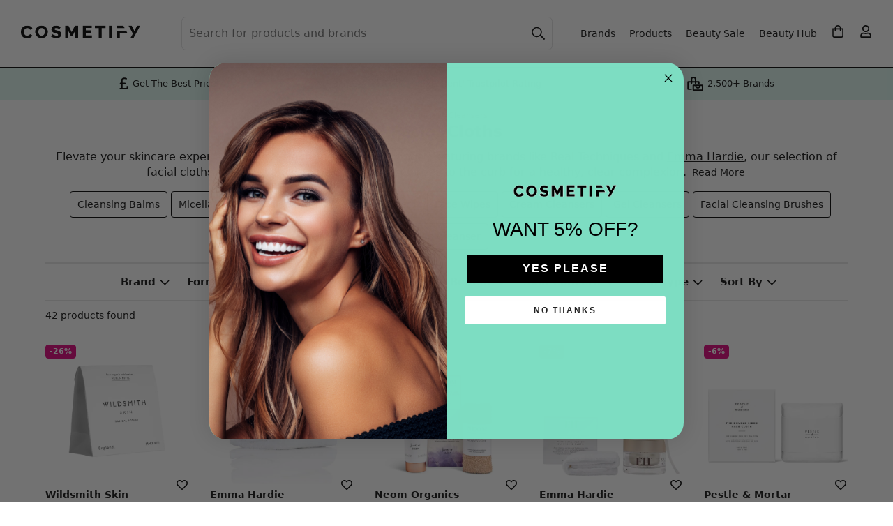

--- FILE ---
content_type: text/html; charset=utf-8
request_url: https://www.cosmetify.com/skin-care/cleansers/cloths-sponges/
body_size: 31377
content:
<!DOCTYPE html>




<html lang="en">
<head><script>(function(w,i,g){w[g]=w[g]||[];if(typeof w[g].push=='function')w[g].push(i)})
(window,'GTM-KPXJ4WF','google_tags_first_party');</script><script>(function(w,d,s,l){w[l]=w[l]||[];(function(){w[l].push(arguments);})('set', 'developer_id.dYzg1YT', true);
		w[l].push({'gtm.start':new Date().getTime(),event:'gtm.js'});var f=d.getElementsByTagName(s)[0],
		j=d.createElement(s);j.async=true;j.src='/metrics/';
		f.parentNode.insertBefore(j,f);
		})(window,document,'script','dataLayer');</script>
    <meta charset="utf-8">
    <meta http-equiv="x-ua-compatible" content="ie=edge">
    <meta name="verification" content="9435eb6d3229b6ef3f8eb92be7ef85d6">
    <meta name="p:domain_verify" content="8cf4c1c47db1341a0387616af78c7bdb">
    <meta name="yandex-verification" content="ccb69add6e8866d0">
    <meta name="cosmetify-last-cached" content="135714-270126">
    <meta name="viewport" content="width=device-width, initial-scale=1, shrink-to-fit=no, viewport-fit=cover">
    <meta name="csrf-token" content="4GPQWMVm4tQ7uGYwfK5RHJeH6TprjEZzBQzkdprQpZKMqP7guIbJvghhL0qQuQRG">
    
        
            <meta name="robots" content="index, follow">
        
    
    <title>Facial Cloths | For Cleansing &amp; Exfoliating | Shop The Sale</title>
    <meta name="description" content="Upgrade your skincare routine with soft, reusable facial cloths. Enjoy fantastic discounts on cleansing and exfoliating cloths for radiant skin.">
    
        
            <link rel="canonical" href="https://www.cosmetify.com/skin-care/cleansers/cloths-sponges/">
        
    
    <link rel="preconnect" href="https://www.googletagmanager.com">
<link rel="preconnect" href="https://www.google-analytics.com">
<link rel="preconnect" href="https://www.google.com">

<link rel="preconnect" href="https://www.google.co.uk">

<link rel="preconnect" href="https://stats.g.doubleclick.net">

    
    <meta property="og:url" content="https://www.cosmetify.com/skin-care/cleansers/cloths-sponges/">
    <meta property="og:type" content="website">
    <meta property="og:title" content="Facial Cloths | For Cleansing &amp; Exfoliating | Shop The Sale">
    <meta property="og:description" content="Upgrade your skincare routine with soft, reusable facial cloths. Enjoy fantastic discounts on cleansing and exfoliating cloths for radiant skin.">
    <meta property="og:image" content="https://www.cosmetify.com/images/banners/cosmetify-banner.jpg">
    <meta property="og:image:width" content="1200">
    <meta property="og:image:height" content="675">
    <meta property="og:site_name" content="Cosmetify">
    <meta property="fb:app_id" content="400352554159689">
    <meta name="twitter:card" content="summary">
    <meta name="twitter:site" content="@Cosmetifyuk">
    <meta name="twitter:title" content="Facial Cloths | For Cleansing &amp; Exfoliating | Shop The Sale">
    <meta name="twitter:description" content="Upgrade your skincare routine with soft, reusable facial cloths. Enjoy fantastic discounts on cleansing and exfoliating cloths for radiant skin.">
    <meta name="twitter:image" content="https://www.cosmetify.com/images/banners/cosmetify-banner.jpg">
    

    <script>
    window.sentryOnLoad = function () {
        const environment = window.location.hostname.includes('staging.') ? 'staging' : 'production';

        Sentry.init({
            environment: environment,
            tracesSampleRate: 0,
            replaysSessionSampleRate: 0,
            replaysOnErrorSampleRate: 0,
            integrations: [
                Sentry.replayIntegration({
                    maskAllText: false,
                    maskAllInputs: false,
                    blockAllMedia: false,
                    minReplayDuration: 2000,
                    maxReplayDuration: 3600000
                })
            ],
            beforeSend(event, hint) {
                const allowedThirdPartyDomains = [
                    'paypal.com',
                    'stripe.com',
                    'klarna.com',
                    'klarnacdn.net',
                ];

                if (event.exception && event.exception.values) {
                    for (const exception of event.exception.values) {
                        if (exception.stacktrace && exception.stacktrace.frames) {
                            const ownFrames = exception.stacktrace.frames.filter(frame => {
                                return frame.filename && (
                                    frame.filename.includes(window.location.hostname) ||
                                    frame.filename.startsWith('/')
                                );
                            });

                            const thirdPartyFrames = exception.stacktrace.frames.filter(frame => {
                                return frame.filename && allowedThirdPartyDomains.some(domain =>
                                    frame.filename.includes(domain)
                                );
                            });

                            const totalFrames = exception.stacktrace.frames.length;
                            const hasOwnFrame = ownFrames.length > 0;
                            const isFromAllowedThirdParty = thirdPartyFrames.length > 0;
                            const isMostlyExternal = (ownFrames.length / totalFrames) < 0.1;

                            if (!isFromAllowedThirdParty && (!hasOwnFrame || isMostlyExternal)) {
                                return null;
                            }
                        } else {
                            return null;
                        }
                    }
                }
                return event;
            },
        });

        window.forceSentryOrderReplay = function() {
            if (sessionStorage.getItem('sentryReplayStarted')) {
                return;
            }

            sessionStorage.setItem('sentryReplayStarted', '1');
            const replay = Sentry.getReplay();
            replay.start();
        };

        window.startSentryOrderReplay = function(orderId) {
            try {
                const replay = Sentry.getReplay();
                if (!replay) return;

                Sentry.setUser({
                    id: orderId,
                    username: 'Order ' + orderId
                });
                Sentry.setTag('order_id', orderId);

                if (sessionStorage.getItem('sentryReplayStarted') === '1') {
                    replay.start();
                    return;
                }

                const basketMain = document.querySelector('main.basket');
                if (basketMain) {
                    const startReplayOnClick = function(event) {
                        if (sessionStorage.getItem('sentryReplayStarted')) return;

                        const target = event.target;
                        const isInteractive = target.matches('button, input, select, textarea, a')

                        if (isInteractive) {
                            sessionStorage.setItem('sentryReplayStarted', '1');
                            replay.start();

                            basketMain.removeEventListener('click', startReplayOnClick, true);
                        }
                    };
                    basketMain.addEventListener('click', startReplayOnClick, true);
                }
            } catch(err) {
                console.error('Sentry replay error:', err);
            }
        };
    };
</script>
<script src="https://js.sentry-cdn.com/2ec387bebc4d3803a616c6899f346f8b.min.js" crossorigin="anonymous"></script>

    
    <script>
    window.dataLayer = window.dataLayer || [];
    
    dataLayer.push({'gaId': 'G-3B5QEJP892'});
    
</script>
    
    
    <script>
    dataLayer.push({
        'event': 'page_type',
        'pageType': 'Category 3'
    });
    dataLayer.push({
        'pageCategory': 'Skin Care'
    });
    </script>
    

    <script type="text/javascript" src="https://app.termly.io/resource-blocker/93375fe5-1fac-41cb-93cd-08bb3c990be0?autoBlock=off" ></script>
<script>(function(w,d,s,l,i){w[l]=w[l]||[];w[l].push({'gtm.start':
new Date().getTime(),event:'gtm.js'});var f=d.getElementsByTagName(s)[0],
j=d.createElement(s),dl=l!='dataLayer'?'&l='+l:'';j.async=true;j.src=
'https://www.googletagmanager.com/gtm.js?id='+i+dl;f.parentNode.insertBefore(j,f);
})(window,document,'script','dataLayer','GTM-KPXJ4WF');</script>
    
    
<link rel="icon" sizes="32x32" href="/static/website/image/icons/icon-32.png">
<link rel="icon" sizes="192x192" href="/static/website/image/icons/icon-192.png">
<link rel="apple-touch-icon" href="/static/website/image/icons/icon-192.png">
    
    
    
    

    <style>*,*:before,*:after{box-sizing:border-box}body{margin:0;min-width:320px;font-family:system-ui,-apple-system,BlinkMacSystemFont,Segoe UI,Roboto,Helvetica Neue,Arial,Noto Sans,Liberation Sans,sans-serif;font-size:1rem;font-weight:400;line-height:1.4rem;color:#111;background:#fff;-webkit-text-size-adjust:100%;-webkit-tap-highlight-color:rgba(0,0,0,0);position:relative;overflow-x:hidden;overflow-y:scroll}article,footer,header,main,nav{display:block;overflow:hidden}main{background:#fff;overflow:visible}@media (min-width: 1150px){main{padding:15px 0 0}}svg{max-width:100%;max-height:100%}img{border-style:none;height:auto;width:100%;display:block}img.lzy,img.loading{opacity:0}img.loaded,img.error{transition:opacity 1s;opacity:1}.con{max-width:1150px;position:relative;margin:0 auto;background:#fff}h2,h3,.h2,.h3,dt{margin:0 0 1rem;padding:0 15px;font-weight:600;font-size:1.1rem;line-height:1.1rem;text-transform:capitalize;display:block}@media (min-width: 992px){h2,h3,.h2,.h3,dt{font-size:1.2rem;line-height:1.2rem}}p{margin:0 0 1rem}a{color:#111;text-decoration:none}button{border:0;background:transparent;cursor:pointer}button,input{font-family:inherit;font-size:inherit;line-height:inherit;text-transform:none;position:relative;margin:0;padding:0;-webkit-appearance:none;-moz-appearance:none;appearance:none;outline:none;color:inherit}ul,ol{padding:0;margin:0;list-style:none}.fpo,.ovly,#rnav{display:none}.f,.lgPill span{display:flex}.w{flex-wrap:wrap}.nw{flex-wrap:nowrap}.s{justify-content:flex-start}.e{justify-content:flex-end}.b{justify-content:space-between}.c,.lgPill span{justify-content:center}.ac,.lgPill span{align-items:center}.as{align-items:stretch}.benefitsBar{background:#dbf5ee;font-size:.7rem;line-height:.7rem}.benefitsBar>div{padding:5px 15px 6px}.benefitsBar>div>div{flex:1}.benefitsBar .tp img{height:35px;width:auto}.benefitsBar .tp span{display:none}.benefitsBar .bp span{display:block;position:relative;padding-left:20px}.benefitsBar .bp span svg{position:absolute;top:0;left:0;width:15px;height:19px;fill:#000}.benefitsBar .br span{display:block;position:relative;padding-left:27px}.benefitsBar .br span svg{position:absolute;top:0;left:0;width:22px;height:22px;fill:#000}@media (min-width: 475px){.benefitsBar{font-size:.8rem;line-height:1.3rem}.benefitsBar br{display:none}.benefitsBar .br span{padding-left:30px}.benefitsBar .br span svg{width:25px;height:25px}}@media (min-width: 820px){.benefitsBar .tp img{padding-right:2px}.benefitsBar .tp span{display:block;padding-left:2px}}@media (min-width: 1150px){.benefitsBar{border-top:1px solid #000}.benefitsBar>div{max-width:1000px;margin:0 auto;padding:5px 30px 6px}}.headBg img,.headBg:before,.headBg:after{position:absolute;top:0;height:270px}.headBg:before,.headBg:after{width:100%;content:" "}.headBg img{z-index:-2;width:auto}.headBg:before{background:#7dddc2;z-index:-3}.headBg:after{background:#ffffffb3;z-index:-1}@media (min-width: 340px){.headBg img{left:49%;transform:translate(-50%)}}@media (min-width: 1150px){.headBg img,.headBg:before,.headBg:after{height:440px}.headBg img{left:55%}.headBg:after{background:#fff9}}.mMenu{padding:10px 15px;position:-webkit-sticky;position:sticky;top:0;z-index:3;background:#fff;border-bottom:1px solid #000;transition:background .8s}.mMenu>div{display:grid;grid-template-columns:40px 40px auto 40px 40px;align-items:center;width:100%;justify-content:stretch}@media (max-width: 1149px){.mMenu>div>div{display:flex;align-items:center;justify-content:center}}.mMenu a{display:inline-block}.mMenu img{height:40px;width:auto}.mMenu .menu svg{padding:10px 20px 10px 0}.mMenu .myBasket svg{padding:11px 0 11px 22px}.mMenu .myAct svg{padding:11px 0 11px 22px}.mMenu .search svg{padding:10px 20px 10px 0}@media (min-width: 375px){.mMenu .menu svg{padding:8px 16px 8px 0}.mMenu .myBasket svg{padding:9px 0 9px 18px}.mMenu .myAct svg{padding:9px 0 9px 18px}.mMenu .search svg{padding:8px 16px 8px 0}}@media (min-width: 1150px){.mMenu{position:absolute;padding:0;top:20px;background:transparent;border-bottom:0;width:100%;max-width:1440px;left:50%;transform:translate(-50%);z-index:0}.mMenu img{height:2.95rem;margin-top:2px}.mMenu>div{grid-template-columns:auto}.mMenu button{display:none}.mMenu>div>div{text-align:left;margin-left:30px}}.header{width:100%}.header nav,.header>div>div{display:none}.header h1{margin:0;padding:30px 15px 15px;font-weight:600;font-size:1.3rem;line-height:1.6rem}.header .searchCon{margin:0 15px;padding:0 0 50px;position:relative}.header .searchCon input{display:block;width:100%;height:2.5rem;line-height:2.5rem;padding:0 10px 0 35px;font-size:1rem;color:#111;background-color:#fff;border:1px solid #fff;border-radius:.4rem}.header .searchCon input::placeholder{color:#282b30;opacity:1}.header .searchCon input:-ms-input-placeholder{color:#282b30}.header .searchCon input::-ms-input-placeholder{color:#282b30}.header .searchCon button{position:absolute;top:0;left:0;height:2.5rem;width:2.5rem}.header .searchCon button span{display:none}.header .searchCon button svg{padding:10px}.header .searchCon .fCls{display:none}@media (min-width: 1150px){.header{padding:20px 19px 20px 30px;max-width:1440px;margin:0 auto;border:0;display:block}.header>div{margin-left:205px}.header>div>div{flex-grow:1;display:block}.header nav{display:block;padding:5px 0 5px 5px;z-index:1}.header nav>span,.header nav>svg{display:none!important}.header nav a,.header nav .menu{margin:0 10px;display:block;font-size:.9rem;width:auto;height:auto}.header nav>ul>li>a{text-align:center;line-height:1rem}.header nav>ul{display:flex;flex-wrap:nowrap;align-items:center}.header nav li svg{padding:11px}.header nav li:last-child ul{display:none}.header h1{padding:5.5rem 30px 6.3rem;border-radius:10px;background:#fff;font-size:2rem;line-height:2.4rem;font-weight:500}.header .searchCon{margin:0;padding:0}.header .searchCon input{padding:0 40px 0 10px;min-width:275px;height:3rem;line-height:3rem;border:1px solid #e0e0e2;background:#fff}.header .searchCon input::placeholder{color:#717171;opacity:1}.header .searchCon input:-ms-input-placeholder{color:#717171}.header .searchCon input::-ms-input-placeholder{color:#717171}.header .searchCon button{position:absolute;right:0;left:auto;background:transparent;height:3rem;line-height:3rem}.header .searchCon button svg{height:100%}}@media (min-width: 1200px){.header>div{margin-left:230px}.header nav{padding:5px 0 5px 30px}}.mMenu button,.header button{width:40px;height:40px}.mMenu svg,.header svg{position:absolute;top:0;left:0;width:40px;height:40px;fill:#000}.mMenu .search svg,.mMenu .searchCon svg,.header .search svg,.header .searchCon svg{stroke:#000}.bnnr{position:relative;padding-bottom:47%;overflow:hidden;margin:0;background:#f5f5f5}@media (min-width: 576px){.bnnr{padding-bottom:25%}}.bnnr .bnnrImg{position:absolute}.bnnrTxt{background:#fff;margin:-30px 15px 0;padding:9px 15px 12px;text-align:center;position:relative}@media (min-width: 992px){.bnnrTxt{margin:-30px 15px 0}}.bnnrTxt h1{font-size:1.4rem;line-height:1.6rem;margin:0 0 .3rem}.bnnrTxt p{margin:0 -12px .5rem}.bnnrTxt a{text-decoration:underline;white-space:nowrap}.bnnrTxt .rml{font-weight:500;white-space:nowrap;padding:0;margin:0 3px;font-size:.9rem;text-decoration:none}.bnnrTxt h1+button{margin:10px auto 5px}.lstHd{text-align:center;padding:15px 15px 0}.lstHd h1{font-size:1.4rem;line-height:1.6rem;margin:0 0 .8rem}.lstHd a{text-decoration:underline;white-space:nowrap}.lstHd .rml{font-weight:500;white-space:nowrap;padding:0;margin:0 3px;font-size:.9rem;text-decoration:none}.lstHd h1+button{margin:10px auto 5px}@media (min-width: 1150px){.lstHd{padding:0 15px}}@media (max-width: 1149px){#more{scroll-margin-top:58px}}.slide{overflow-y:hidden}.slide>div,.slide>ul{display:flex;overflow-x:auto;-webkit-overflow-scrolling:touch;padding:0 0 35px 15px;margin-bottom:-15px}.slide>div::-webkit-scrollbar,.slide>ul::-webkit-scrollbar{display:none;width:0;-webkit-appearance:none}.slide .h{display:block;text-align:center;margin:.8rem 0 .9rem;font-size:1.1rem;line-height:1.2rem}.slide .items>div,.slide li,.slide .posts>a{padding:0 15px 0 0;margin:0}.slide .posts img{max-width:100%;height:100%}.slide.auto li{padding:0 5px 0 0}.slide.auto li:last-child{padding:0 15px 0 0}.slide.center>div,.slide.center>ul{justify-content:center}@media (min-width: 992px){.slide.stack{margin:0}.slide.stack>div,.slide.stack>ul{flex-wrap:wrap;padding:0 0 20px}}@media (max-width: 991px){.al{padding-bottom:40px}}.filterOps{border-bottom:1px solid #e6e6e6;margin-top:-.9rem}.filterOps div{width:50%;border-left:1px solid #e6e6e6;position:relative;margin:12px 0;height:1.8rem}.filterOps div:first-child{border-right:1px solid #e6e6e6;border-left:none}.filterOps button,.filterOps label{width:100%;text-align:center;font-weight:600;text-transform:uppercase}.filterOps button span,.filterOps label span{position:relative;height:1.8rem;line-height:1.8rem}.filterOps button svg,.filterOps label svg{position:absolute;top:0;height:100%}.filterOps button span{padding-left:45px}.filterOps button span svg{left:13px;width:20px}.filterOps label{background:#fff;pointer-events:none;position:absolute;z-index:1}.filterOps label span{padding-right:25px}.filterOps label span svg{right:0;width:16px;-webkit-transform:rotate(180deg);transform:rotate(180deg)}.filterOps select{position:absolute;top:0;height:1.7rem;outline:0;font-size:1rem;border-color:#fff;background:#fff}.filterCon,.filterBtns{display:none}.filters>div>.hda{position:relative;display:block;font-weight:600;font-size:.95rem;margin:0}.filters>div>.hda+div{display:none}.filters>div>.hda svg{position:absolute;left:0;top:0;width:.8rem;-webkit-transform:rotate(90deg);transform:rotate(90deg);transition:transform .25s ease-out}@media (min-width: 1150px){.filterCon{display:block}.filters{padding:10px 0 0;border-top:2px solid #e6e6e6;border-bottom:2px solid #e6e6e6}.filters>h3{display:none}.filters>div{position:relative;margin-top:-10px}.filters>div>.hda{padding:15px 30px 15px 15px}.filters>div>.hda svg{left:auto;right:10px;top:1px;-webkit-transform:rotate(180deg);transform:rotate(180deg)}}@media (max-width: 1149px){.filters{display:none}}@media (min-width: 1150px){.filterOps{display:none}}.showing{background:#f5f5f5;border-top:1px solid #e6e6e6;margin:0 0 15px;padding:9px 0 10px;font-size:.9rem;text-align:center}.showing .refineCon{display:none}@media (min-width: 1150px){.showing{background:#fff;text-align:left;border:0}.showing .refineCon{display:inline-block;margin-right:15px}}.bcs{margin:-5px 0 1px}.bcs li{display:inline-block;font-size:.7rem;margin:0;color:#717171;line-height:.9rem}.bcs li:before{content:"/"}.bcs li:first-child:before{content:none}.bcs li:first-child a{padding-left:0}.bcs li:last-child{display:none}.bcs li a,.bcs li span{display:inline-block;text-decoration:none;padding:0 0 0 4px;color:#717171}.bcs li a:hover{text-decoration:underline}.al{border-radius:4px;margin:0 auto;padding:9px 10px 9px 36px;font-size:.9rem;line-height:1.2rem;background:#de007b;color:#fff;display:block}.al svg{position:absolute;fill:#fff;width:17px;left:11px;top:0}.al:hover{background:#ff1296}.fItm{margin-bottom:1rem;position:relative}label{font-weight:600;margin:0 0 .3rem;display:block}label.inl{margin:0;line-height:1.3rem}.fCtrl,.sCtrl{padding:0 10px;color:#111;background:#fff;border:1px solid #e0e0e2;border-radius:4px;font-size:1rem}.fCtrl{display:block;width:100%;height:2.5rem;line-height:2.5rem}.sCtrl{display:inline-block;width:auto;height:2rem;line-height:2rem}textarea.fCtrl{height:auto;line-height:1.4rem;padding:10px}.btn{display:inline-block;position:relative;width:auto;padding:0 30px;margin:0;border-radius:.4rem;height:2.5rem;line-height:2.5rem;text-decoration:none!important;text-align:center;white-space:nowrap}.btn.b{background:#000;color:#fff}.btn.b svg{fill:#fff}.btn.b:hover{background:#373737}.btn.w{background:#fff;color:#000}.btn.w:hover{background:#000;color:#fff}.btn.w:hover svg{fill:#fff}.btn.g{background:#7dddc2;color:#000}.btn.g svg{fill:#000}.btn.g:hover{background:#000;color:#fff}.btn.g:hover svg{fill:#fff}.btn.d,.btn.d:hover{background:#e0e0e2;color:#000;text-transform:uppercase;font-weight:600;cursor:pointer}.btn.bc{margin:0 auto;display:block}.btn.buy,.btn.fBuy{text-transform:uppercase;font-weight:600;font-size:.9rem}.btn.buy span,.btn.fBuy span{position:relative;padding:3px 8px 3px 30px}.btn.buy span svg,.btn.fBuy span svg{position:absolute;width:14px;left:9px;top:0}.btn.addBasket span svg{top:-1px}.lnks ul{padding:0 0 25px 15px!important}@media (min-width: 1200px){.lnks ul{justify-content:center}}.lnks li{flex-shrink:0}.lnks a,.lnks button{font-size:.9rem;line-height:1rem;border:1px solid #000;border-radius:4px;display:inline-block;padding:10px;margin:0 0 8px}.lnks a:hover,.lnks button:hover{background:#000;color:#fff;text-decoration:none;border-color:#000}.items>div{padding-bottom:0;position:relative;text-align:left}.items>div>span{padding:3px 5px;position:absolute;top:6px;left:0;font-size:.7rem;line-height:.8rem;font-weight:600;border-radius:4px;background:#de007b;border:1px solid #de007b;color:#fff;z-index:1}.items>div img{position:absolute}.items>div .img{background:#fff;position:relative;padding-bottom:100%}.items>div>.like{position:absolute;bottom:9rem;right:0;height:48px;width:48px;overflow:hidden;padding:24px 0 0 28px}.items>div>.like svg{width:16px;height:100%;fill:#000}.items>div>.liked svg{width:15px}.items>div .info{padding:.4rem 0 0;display:block}.items>div .brand,.items>div .name{font-size:.9rem;line-height:1.2rem;display:block;overflow:hidden;text-overflow:ellipsis}.items>div .name{height:2.4rem;display:-webkit-box;-webkit-line-clamp:2;line-clamp:2;-webkit-box-orient:vertical}.items>div .brand{font-weight:700;white-space:nowrap}.items>div .price{line-height:1.4rem;padding:0 0 .5rem;font-weight:700}@media (max-width: 325px){.items>div .price{font-size:.9rem}}.items>div .price.discount{color:#de007b}.items>div .price.discount span{text-decoration:line-through;font-weight:400;font-size:.8rem;line-height:1rem;color:#111}@media (max-width: 325px){.items>div .price.discount span{font-size:.7rem}}.items>div .btnLst{padding:0}.items>div .btnLst button{width:100%;text-transform:uppercase;font-size:.8rem;font-weight:600;background:#000;color:#fff;height:2.5rem;line-height:2.5rem;border-radius:.4rem;white-space:nowrap}.items>div .btnLst button:hover{background:#373737}.items>div .btnLst button:disabled{background:#000;color:#fff}.items>div .btnLstWhite{padding:0}.items>div .btnLstWhite button{display:flex;align-items:center;justify-content:center;height:2.5rem;padding:0 1rem;font-size:.8rem;font-weight:600;text-transform:uppercase;background:#fff;color:#000;border:1px solid #000;border-radius:.4rem;white-space:nowrap;width:100%}.items>div .btnLstWhite button:hover{background:#f2f2f2}.items>div .btnLstWhite button:disabled{background:#000;color:#fff}.items.wt>div>span{left:6px}.items.wt>div .info{background:#fff;padding:.4rem 10px}.items.wt>div img{padding:5px}.items.wt>div .price{background:#fff;padding:0 10px .5rem}.items.wt>div .like{right:21px}@media (min-width: 992px){.items.wt>div .like{right:26px}}.items.wt>div .btnLst button{border-top-right-radius:0;border-top-left-radius:0}.items.grid{display:grid;gap:30px;grid-template-columns:repeat(2,minmax(0,1fr));padding:0 15px 25px}@media (min-width: 768px){.items.grid{grid-template-columns:repeat(3,minmax(0,1fr))}}@media (min-width: 992px){.items.grid{grid-template-columns:repeat(4,minmax(0,1fr))}}@media (min-width: 1150px){.items.grid{grid-template-columns:repeat(5,minmax(0,1fr));padding:0 0 25px}}.lgPill a{display:block;background:#fff;border-radius:.4rem;padding:5px 10px;text-align:center}.lgPill span{font-weight:600;font-size:.9rem;line-height:1.1rem;height:2.6rem}.tent{padding:0 0 1px}.tent h2,.tent h3{padding:0}.tent h3,.tent .h3,.tent h4,.tent .h4{margin:0 0 .5rem;font-size:1.1rem;line-height:1.4rem}.tent h4,.tent .h4{font-size:1rem}.tent .h3+.h4{margin-top:1rem}.tent p:last-child{margin:0}.tent a{text-decoration:underline}.tent img{height:150px;width:auto;max-width:100%;margin:0 auto 5px}.tent .t1,.tent .t2,.tent .t3{padding:20px 15px;margin:0 0 1rem}@media (min-width: 992px){.tent.sr{width:80%;margin:0 auto}.tent .t1,.tent .t2,.tent .t3{padding:20px}}.t1{background:#e6e6e6}.t2{background:#f5f5f5}.tent .t3{background:#fff;padding:0 15px 15px}.imgOvly .img{position:relative;padding:0 0 100%;overflow:hidden}.imgOvly img{position:absolute}.imgOvly span{position:absolute;width:100%;left:0;bottom:-1px;padding:85% 5px 6px;background:-moz-linear-gradient(top,rgba(0,0,0,0) 50%,rgba(0,0,0,.6) 100%);background:-webkit-linear-gradient(top,rgba(0,0,0,0) 50%,rgba(0,0,0,.6) 100%);background:linear-gradient(to bottom,#0000 50%,#0009);color:#fff;font-size:.85rem;line-height:1rem;font-weight:600}.imgOvly.blog span,.imgOvly.seas span{font-size:1.05rem;font-weight:600;line-height:1.35rem;text-align:center;padding:85% 10px 8px}.imgOvly.blog .img{padding:0 0 64%}.imgOvly.seas .img{padding:0 0 75%}.imgOvly.seasCat .img{padding:0 0 47.1%}.byBio{margin-top:-.5rem}.byBio p{line-height:1.2rem;margin:0}.byBio img{border-radius:100%;width:50px;height:50px;margin:0 15px 0 0}@media (max-width: 767px){.byBio span{display:block}}.review{margin:0 0 .4rem}@media (min-width: 992px){.review{margin:0 0 .75rem}}.review>span{font-size:.7rem;color:#717171;margin-left:5px;margin-top:1px}.reviewTxt{display:none;font-size:.8rem;line-height:1rem;color:#717171;margin:-.5rem 0 1rem}.starRating{height:15px;position:relative;width:75px}.starRating:before{background-image:url([data-uri]);background-repeat:repeat-x;background-size:15px 15px;content:"";display:block;height:15px;inset:0;position:absolute;width:75px}.starRating>span{display:block;text-indent:-10000px;width:75px;height:15px;position:absolute;overflow:hidden}.starRating>span:before{background-image:url([data-uri]);background-repeat:repeat-x;background-size:15px 15px;content:"";display:block;height:15px;inset:0;position:absolute}.accordion{margin:0;padding:0 0 1rem;list-style:none}.accordion dt{padding:20px 25px 20px 0;position:relative;cursor:pointer;display:block;font-weight:600;margin:0;border-top:1px solid #ced4da}.accordion dt:first-child{border:none}.accordion dd{display:none;margin:0;padding:0 0 15px}.accordion dd a{text-decoration:underline}.accordion i{position:absolute;width:1rem;height:1rem;right:2px;transform:translateY(-50%);top:49%}.accordion i:before,.accordion i:after{content:"";position:absolute;background:#000;transition:transform .25s ease-out}.accordion i:before{top:0;left:50%;width:2px;height:100%;margin-left:-1px}.accordion i:after{top:50%;left:0;width:100%;height:2px;margin-top:-1px}.accordion dt.up i:before{-webkit-transform:rotate(90deg);transform:rotate(90deg)}.cat .accordion dt{text-transform:none}.s31 .posts>a{flex:0 0 96%;max-width:96%}@media (min-width: 500px){.s31 .posts>a{flex:0 0 48%;max-width:48%}}@media (min-width: 768px){.s31 .posts>a{flex:0 0 41%;max-width:41%}}@media (min-width: 992px){.s31 .posts>a{flex:0 0 33.333%;max-width:33.333%}}.s52{margin:0 0 1rem;background:#f5f5f5}.s52 .items>div{flex:0 0 47%;max-width:47%}@media (min-width: 576px){.s52 .items>div{flex:0 0 31%;max-width:31%}}@media (min-width: 992px){.s52 .items>div{flex:0 0 20%;max-width:20%}}.s62{margin:0 0 1rem;background:#f5f5f5}.s62 li{flex:0 0 47%;max-width:47%}@media (min-width: 576px){.s62 li{flex:0 0 31%;max-width:31%}}@media (min-width: 992px){.s62 li{flex:0 0 16.666%;max-width:16.666%}}.s82{margin:0 0 1rem;background:#f5f5f5}.s82.iv{margin:3px 0 0;background:#fff}.s82.iv .h{margin-top:0}.s82.iv a{border:1px solid #e6e6e6}.s82 li{flex:0 0 47%;max-width:47%}@media (min-width: 576px){.s82 li{flex:0 0 31%;max-width:31%}}@media (min-width: 992px){.s82 li{flex:0 0 12.5%;max-width:12.5%}}@media (max-width: 1149px){.postCon .h{margin-top:0}}@media (min-width: 1150px){.postCon .posts{margin:0 -15px -15px}}.items>div>.review{margin:0}
</style>
    <style>
        dt{font-size:1rem;}
        .accordion{padding:0 20px 1rem;}
        .accordion dt{font-weight: 500;}
    </style>

    <script>const url_prefix = '';</script>
    
    
</head>

<body>
    <noscript><iframe src="https://www.googletagmanager.com/ns.html?id=GTM-KPXJ4WF"
height="0" width="0" style="display:none;visibility:hidden"></iframe></noscript>
    
    <svg xmlns="http://www.w3.org/2000/svg" style="display:none">
        <symbol id="burger" viewBox="0 0 20 13">
    <path d="m0 0h20l-1.3965 2.5h-18.603v-2.5zm0 5h17.2l-1.44 2.5h-15.76v-2.5zm0 5h14.3l-1.4028 2.5h-12.897v-2.5z" />
</symbol>
<symbol id="find" viewBox="0 0 20 19">
    <path transform="translate(1 1)" d="m6.5 13c-3.5899 0-6.5-2.9101-6.5-6.5 0-3.5899 2.9101-6.5 6.5-6.5 3.5899 0 6.5 2.9101 6.5 6.5 0 3.5899-2.9101 6.5-6.5 6.5zm5.2071-2.1464l5.4697 5.4697-0.35355 0.35355-5.4697-5.4697 0.35355-0.35355z" fill="none" stroke-width="1.5" />
</symbol>
<symbol id="user" viewBox="0 0 448 512">
    <path d="M313.6 304c-28.7 0-42.5 16-89.6 16-47.1 0-60.8-16-89.6-16C60.2 304 0 364.2 0 438.4V464c0 26.5 21.5 48 48 48h352c26.5 0 48-21.5 48-48v-25.6c0-74.2-60.2-134.4-134.4-134.4zM400 464H48v-25.6c0-47.6 38.8-86.4 86.4-86.4 14.6 0 38.3 16 89.6 16 51.7 0 74.9-16 89.6-16 47.6 0 86.4 38.8 86.4 86.4V464zM224 288c79.5 0 144-64.5 144-144S303.5 0 224 0 80 64.5 80 144s64.5 144 144 144zm0-240c52.9 0 96 43.1 96 96s-43.1 96-96 96-96-43.1-96-96 43.1-96 96-96z"/>
</symbol>
<symbol id="userSolid" viewBox="0 0 448 512">
    <path d="M224 256c70.7 0 128-57.3 128-128S294.7 0 224 0 96 57.3 96 128s57.3 128 128 128zm89.6 32h-16.7c-22.2 10.2-46.9 16-72.9 16s-50.6-5.8-72.9-16h-16.7C60.2 288 0 348.2 0 422.4V464c0 26.5 21.5 48 48 48h352c26.5 0 48-21.5 48-48v-41.6c0-74.2-60.2-134.4-134.4-134.4z"/>
</symbol>
<symbol id="cart" viewBox="0 0 448 512">
    <path d="M352 128C352 57.42 294.579 0 224 0 153.42 0 96 57.42 96 128H0v304c0 44.183 35.817 80 80 80h288c44.183 0 80-35.817 80-80V128h-96zM224 48c44.112 0 80 35.888 80 80H144c0-44.112 35.888-80 80-80zm176 384c0 17.645-14.355 32-32 32H80c-17.645 0-32-14.355-32-32V176h48v40c0 13.255 10.745 24 24 24s24-10.745 24-24v-40h160v40c0 13.255 10.745 24 24 24s24-10.745 24-24v-40h48v256z"/>
</symbol>
<symbol id="cartSolid" viewBox="0 0 448 512">
    <path d="M352 160v-32C352 57.42 294.579 0 224 0 153.42 0 96 57.42 96 128v32H0v272c0 44.183 35.817 80 80 80h288c44.183 0 80-35.817 80-80V160h-96zm-192-32c0-35.29 28.71-64 64-64s64 28.71 64 64v32H160v-32zm160 120c-13.255 0-24-10.745-24-24s10.745-24 24-24 24 10.745 24 24-10.745 24-24 24zm-192 0c-13.255 0-24-10.745-24-24s10.745-24 24-24 24 10.745 24 24-10.745 24-24 24z"/>
</symbol>
<symbol id="heart" viewBox="0 0 512 512">
    <path d="M458.4 64.3C400.6 15.7 311.3 23 256 79.3 200.7 23 111.4 15.6 53.6 64.3-21.6 127.6-10.6 230.8 43 285.5l175.4 178.7c10 10.2 23.4 15.9 37.6 15.9 14.3 0 27.6-5.6 37.6-15.8L469 285.6c53.5-54.7 64.7-157.9-10.6-221.3zm-23.6 187.5L259.4 430.5c-2.4 2.4-4.4 2.4-6.8 0L77.2 251.8c-36.5-37.2-43.9-107.6 7.3-150.7 38.9-32.7 98.9-27.8 136.5 10.5l35 35.7 35-35.7c37.8-38.5 97.8-43.2 136.5-10.6 51.1 43.1 43.5 113.9 7.3 150.8z"/>
</symbol>
<symbol id="heartSolid" viewBox="0 0 512 512">
    <path d="M462.3 62.6C407.5 15.9 326 24.3 275.7 76.2L256 96.5l-19.7-20.3C186.1 24.3 104.5 15.9 49.7 62.6c-62.8 53.6-66.1 149.8-9.9 207.9l193.5 199.8c12.5 12.9 32.8 12.9 45.3 0l193.5-199.8c56.3-58.1 53-154.3-9.8-207.9z" />
</symbol>
<symbol id="comment" viewbox="0 0 512 512">
    <path xmlns="http://www.w3.org/2000/svg" d="M448 0H64C28.7 0 0 28.7 0 64v288c0 35.3 28.7 64 64 64h96v84c0 7.1 5.8 12 12 12 2.4 0 4.9-.7 7.1-2.4L304 416h144c35.3 0 64-28.7 64-64V64c0-35.3-28.7-64-64-64zm16 352c0 8.8-7.2 16-16 16H288l-12.8 9.6L208 428v-60H64c-8.8 0-16-7.2-16-16V64c0-8.8 7.2-16 16-16h384c8.8 0 16 7.2 16 16v288zm-96-216H144c-8.8 0-16 7.2-16 16v16c0 8.8 7.2 16 16 16h224c8.8 0 16-7.2 16-16v-16c0-8.8-7.2-16-16-16zm-96 96H144c-8.8 0-16 7.2-16 16v16c0 8.8 7.2 16 16 16h128c8.8 0 16-7.2 16-16v-16c0-8.8-7.2-16-16-16z"/>
</symbol>
<symbol id="arrow" viewBox="0 0 448 512">
    <path d="M218.101 38.101L198.302 57.9c-4.686 4.686-4.686 12.284 0 16.971L353.432 230H12c-6.627 0-12 5.373-12 12v28c0 6.627 5.373 12 12 12h341.432l-155.13 155.13c-4.686 4.686-4.686 12.284 0 16.971l19.799 19.799c4.686 4.686 12.284 4.686 16.971 0l209.414-209.414c4.686-4.686 4.686-12.284 0-16.971L235.071 38.101c-4.686-4.687-12.284-4.687-16.97 0z"/>
</symbol>
<symbol id="close" viewBox="0 0 384 512">
    <path d="M231.6 256l130.1-130.1c4.7-4.7 4.7-12.3 0-17l-22.6-22.6c-4.7-4.7-12.3-4.7-17 0L192 216.4 61.9 86.3c-4.7-4.7-12.3-4.7-17 0l-22.6 22.6c-4.7 4.7-4.7 12.3 0 17L152.4 256 22.3 386.1c-4.7 4.7-4.7 12.3 0 17l22.6 22.6c4.7 4.7 12.3 4.7 17 0L192 295.6l130.1 130.1c4.7 4.7 12.3 4.7 17 0l22.6-22.6c4.7-4.7 4.7-12.3 0-17L231.6 256z" />
</symbol>
<symbol id="loading" viewBox="0 0 512 512">
    <path d="M460.116 373.846l-20.823-12.022c-5.541-3.199-7.54-10.159-4.663-15.874 30.137-59.886 28.343-131.652-5.386-189.946-33.641-58.394-94.896-95.833-161.827-99.676C261.028 55.961 256 50.751 256 44.352V20.309c0-6.904 5.808-12.337 12.703-11.982 83.556 4.306 160.163 50.864 202.11 123.677 42.063 72.696 44.079 162.316 6.031 236.832-3.14 6.148-10.75 8.461-16.728 5.01z"/>
</symbol>
<symbol id="check" viewBox="0 0 512 512">
    <path d="M173.898 439.404l-166.4-166.4c-9.997-9.997-9.997-26.206 0-36.204l36.203-36.204c9.997-9.998 26.207-9.998 36.204 0L192 312.69 432.095 72.596c9.997-9.997 26.207-9.997 36.204 0l36.203 36.204c9.997 9.997 9.997 26.206 0 36.204l-294.4 294.401c-9.998 9.997-26.207 9.997-36.204-.001z"/>
</symbol>

<symbol id="currency" viewBox="0 0 320 512">
    <path d="M308 360h-30.284c-6.627 0-12 5.373-12 12v56.835H112V280h100c6.627 0 12-5.373 12-12v-24c0-6.627-5.373-12-12-12H112v-77.081c0-37.438 26.786-67.388 72.958-67.388 25.94 0 48.692 11.882 60.552 19.451 5.141 3.28 11.923 2.156 15.758-2.586l19.658-24.305c4.35-5.378 3.262-13.296-2.365-17.32C262.736 51.456 229.027 32 184.334 32 105.716 32 48 83.164 48 152.423V232H20c-6.627 0-12 5.373-12 12v24c0 6.627 5.373 12 12 12h28v148.835H12c-6.627 0-12 5.373-12 12V468c0 6.627 5.373 12 12 12h296c6.627 0 12-5.373 12-12v-96c0-6.627-5.373-12-12-12z"/>
</symbol>

<symbol id="bags" viewBox="0 0 576 512">
    <path d="M272 240a16 16 0 0 0 16 16h16a16 16 0 0 0 16-16v-32h80v48h48v-64a32 32 0 0 0-32-32h-96V96a96 96 0 0 0-192 0v64H32a32 32 0 0 0-32 32v256a32 32 0 0 0 32 32h128v-48H48V208h80v32a16 16 0 0 0 16 16h16a16 16 0 0 0 16-16v-32h96zm-96-80V96a48 48 0 0 1 96 0v64zm368 128H224a32 32 0 0 0-32 32v160a32 32 0 0 0 32 32h320a32 32 0 0 0 32-32V320a32 32 0 0 0-32-32zm-112 48a48 48 0 0 1-96 0zm96 128H240V336h48.3c1.57 47.4 35.8 89.12 83.07 95.19A96.12 96.12 0 0 0 480 336h48z"/>
</symbol>
<symbol id="uk" viewBox="0 0 512 512">
    <circle cx="256" cy="256" r="256" fill="#F0F0F0"/>
    <g fill="#0052B4">
        <path d="m52.92 100.14c-20.109 26.163-35.272 56.318-44.101 89.077h133.18l-89.077-89.077z"/>
        <path d="m503.18 189.22c-8.829-32.758-23.993-62.913-44.101-89.076l-89.075 89.076h133.18z"/>
        <path d="m8.819 322.78c8.83 32.758 23.993 62.913 44.101 89.075l89.074-89.075h-133.18z"/>
        <path d="m411.86 52.921c-26.163-20.109-56.317-35.272-89.076-44.102v133.18l89.076-89.075z"/>
        <path d="m100.14 459.08c26.163 20.109 56.318 35.272 89.076 44.102v-133.18l-89.076 89.074z"/>
        <path d="M189.217,8.819c-32.758,8.83-62.913,23.993-89.075,44.101l89.075,89.075V8.819z"/>
        <path d="m322.78 503.18c32.758-8.83 62.913-23.993 89.075-44.101l-89.075-89.075v133.18z"/>
        <path d="m370 322.78 89.075 89.076c20.108-26.162 35.272-56.318 44.101-89.076h-133.18z"/>
    </g>
    <g fill="#D80027">
        <path d="m509.83 222.61h-220.44v-220.44c-10.931-1.423-22.075-2.167-33.392-2.167-11.319 0-22.461 0.744-33.391 2.167v220.44h-220.44c-1.423 10.931-2.167 22.075-2.167 33.392 0 11.319 0.744 22.461 2.167 33.391h220.44v220.44c10.931 1.423 22.073 2.167 33.392 2.167 11.317 0 22.461-0.743 33.391-2.167v-220.44h220.44c1.423-10.931 2.167-22.073 2.167-33.392 0-11.317-0.744-22.461-2.167-33.391z"/>
        <path d="m322.78 322.78 114.24 114.24c5.254-5.252 10.266-10.743 15.048-16.435l-97.802-97.802h-31.482v1e-3z"/>
        <path d="m189.22 322.78h-2e-3l-114.24 114.24c5.252 5.254 10.743 10.266 16.435 15.048l97.802-97.804v-31.479z"/>
        <path d="m189.22 189.22v-2e-3l-114.24-114.24c-5.254 5.252-10.266 10.743-15.048 16.435l97.803 97.803h31.481z"/>
        <path d="m322.78 189.22 114.24-114.24c-5.252-5.254-10.743-10.266-16.435-15.047l-97.802 97.803v31.482z"/>
    </g>
</symbol>
<symbol id="us" viewBox="0 0 512 512">
    <circle cx="256" cy="256" r="256" fill="#F0F0F0"/>
    <g fill="#D80027">
        <path d="M244.87,256H512c0-23.106-3.08-45.49-8.819-66.783H244.87V256z"/>
        <path d="m244.87 122.44h229.56c-15.671-25.572-35.708-48.175-59.07-66.783h-170.49v66.783z"/>
        <path d="M256,512c60.249,0,115.626-20.824,159.356-55.652H96.644C140.374,491.176,195.751,512,256,512z"/>
        <path d="m37.574 389.56h436.85c12.581-20.529 22.338-42.969 28.755-66.783h-494.36c6.417 23.814 16.174 46.254 28.755 66.783z"/>
    </g>
    <path d="m118.58 39.978h23.329l-21.7 15.765 8.289 25.509-21.699-15.765-21.699 15.765 7.16-22.037c-19.106 15.915-35.852 34.561-49.652 55.337h7.475l-13.813 10.035c-2.152 3.59-4.216 7.237-6.194 10.938l6.596 20.301-12.306-8.941c-3.059 6.481-5.857 13.108-8.372 19.873l7.267 22.368h26.822l-21.7 15.765 8.289 25.509-21.699-15.765-12.998 9.444c-1.301 10.458-1.979 21.11-1.979 31.921h256v-256c-50.572 0-97.715 14.67-137.42 39.978zm9.918 190.42-21.699-15.765-21.699 15.765 8.289-25.509-21.7-15.765h26.822l8.288-25.509 8.288 25.509h26.822l-21.7 15.765 8.289 25.509zm-8.289-100.08 8.289 25.509-21.699-15.765-21.699 15.765 8.289-25.509-21.7-15.765h26.822l8.288-25.509 8.288 25.509h26.822l-21.7 15.765zm100.12 100.08-21.699-15.765-21.699 15.765 8.289-25.509-21.7-15.765h26.822l8.288-25.509 8.288 25.509h26.822l-21.7 15.765 8.289 25.509zm-8.289-100.08 8.289 25.509-21.699-15.765-21.699 15.765 8.289-25.509-21.7-15.765h26.822l8.288-25.509 8.288 25.509h26.822l-21.7 15.765zm0-74.574 8.289 25.509-21.699-15.765-21.699 15.765 8.289-25.509-21.7-15.765h26.822l8.288-25.509 8.288 25.509h26.822l-21.7 15.765z" fill="#0052B4"/>
</symbol>
        
    <symbol id="chevron" viewBox="0 0 448 512">
        <path d="M6.101 359.293L25.9 379.092c4.686 4.686 12.284 4.686 16.971 0L224 198.393l181.13 180.698c4.686 4.686 12.284 4.686 16.971 0l19.799-19.799c4.686-4.686 4.686-12.284 0-16.971L232.485 132.908c-4.686-4.686-12.284-4.686-16.971 0L6.101 342.322c-4.687 4.687-4.687 12.285 0 16.971z" />
    </symbol>
    <symbol id="refine" viewBox="0 0 512 512">
        <path d="M496 72H288V48c0-8.8-7.2-16-16-16h-32c-8.8 0-16 7.2-16 16v24H16C7.2 72 0 79.2 0 88v16c0 8.8 7.2 16 16 16h208v24c0 8.8 7.2 16 16 16h32c8.8 0 16-7.2 16-16v-24h208c8.8 0 16-7.2 16-16V88c0-8.8-7.2-16-16-16zm0 320H160v-24c0-8.8-7.2-16-16-16h-32c-8.8 0-16 7.2-16 16v24H16c-8.8 0-16 7.2-16 16v16c0 8.8 7.2 16 16 16h80v24c0 8.8 7.2 16 16 16h32c8.8 0 16-7.2 16-16v-24h336c8.8 0 16-7.2 16-16v-16c0-8.8-7.2-16-16-16zm0-160h-80v-24c0-8.8-7.2-16-16-16h-32c-8.8 0-16 7.2-16 16v24H16c-8.8 0-16 7.2-16 16v16c0 8.8 7.2 16 16 16h336v24c0 8.8 7.2 16 16 16h32c8.8 0 16-7.2 16-16v-24h80c8.8 0 16-7.2 16-16v-16c0-8.8-7.2-16-16-16z"/>
    </symbol>

    </svg>
    
    
    
    




<div id="ovly"></div>

<div class="mMenu f nw">
    <div>
        <button class="menu" aria-label="Open menu"><svg><use xlink:href="#burger" /></svg></button>
        <button id="mobileSearchInput" class="search" aria-label="Open search"><svg><use xlink:href="#find" /></svg></button>
        <div>
            
                <a href="/">
                    <img width="155" height="47" src="/static/website/image/logo-2.svg" alt="Cosmetify">
                </a>
            
        </div>
        <button class="myAct" aria-label="My account"><svg><use xlink:href="#user" /></svg></button>
        
        <button class="myBasket" aria-label="My Basket"><svg><use xlink:href="#cart" /></svg></button>
        
    </div>
</div>

<div class="header">
    <div class="f nw ac">
        <div id="trendingSearchView1" data-searchtype="product">
            <form class="searchCon">
                <button class="fCls" aria-label="Close search"><svg><use xlink:href="#arrow" /></svg></button>
                <input class="search" id="searchInput" autocomplete="off" autocorrect="off" autocapitalize="off" 
                    spellcheck="false" type="text" name="search" 
                    placeholder="Search for products and brands" 
                    aria-label="Search for beauty products, brands or categories" 
                    value="" />
                <button type="submit" id="goSearch" aria-label="Search"><svg><use xlink:href="#find" /></svg></button>
                <div class="sayt">
                </div>
            </form>
        </div>
        
        <nav>
            <span class="hd h2 f ac c">
                <span>Shop Cosmetify</span>
                <button class="navCls" aria-label="Close menu"><svg><use xlink:href="#arrow" /></svg></button>
            </span>
            <ul>
                <li><a href="/brands/">Brands</a></li>
                <li id="cm" class="nm">
                    <button class="menu" aria-label="Open menu">Products</button>
                </li>
                <li class="nm"><a href="/discounts/">Beauty Sale</a></li>
                <li><a href="/blog/">Beauty Hub</a></li>
                <li class="nm"><button class="myBasket" aria-label="My Basket"><svg><use xlink:href="#cart" /></svg></button></li>
                <li class="nm"><button class="myAct" aria-label="My account"><svg><use xlink:href="#user" /></svg></button></li>
                

<li id="cm">
    <div class="ls" id="mnav" style="display: none;">
        <button class="fCls" aria-label="Close menu"><svg><use xlink:href="#close" /></svg></button>
        
        <a href="/new-in/">New Beauty Products</a>
        
        
            
        
        
        <a href="/discounts/">Beauty Sale</a>
        
            <div>
                <div>
                
                    <div>
                        <a href="/discounts/body-care/">Body Care Sale</a>
                        
                    </div>
                
                    <div>
                        <a href="/discounts/fake-tan/">Fake Tan Sale</a>
                        
                    </div>
                
                    <div>
                        <a href="/discounts/fragrance/">Perfume Sale</a>
                        
                    </div>
                
                    <div>
                        <a href="/discounts/gift-sets/">Gift Set</a>
                        
                    </div>
                
                    <div>
                        <a href="/discounts/hair-care/">Hair Products Sale</a>
                        
                    </div>
                
                    <div>
                        <a href="/discounts/home-fragrance/">Home Fragrance Sale</a>
                        
                    </div>
                
                    <div>
                        <a href="/discounts/makeup/">Makeup Sale</a>
                        
                    </div>
                
                    <div>
                        <a href="/discounts/mens-fragrance-aftershave/">Aftershave Sale</a>
                        
                    </div>
                
                    <div>
                        <a href="/discounts/mens-grooming/">Men&#x27;s Grooming Sale</a>
                        
                    </div>
                
                    <div>
                        <a href="/discounts/nails/">Nail Supplies Sale</a>
                        
                    </div>
                
                    <div>
                        <a href="/discounts/skin-care/">Skincare Sale</a>
                        
                    </div>
                
                    <div>
                        <a href="/discounts/sun-cream/">Sun Cream Offers</a>
                        
                    </div>
                
                    <div>
                        <a href="/discounts/wellness/">Wellness Sale</a>
                        
                    </div>
                
                    <div>
                        <a href="/discounts/womens-fragrance-perfume/">Women&#x27;s Perfume Sale</a>
                        
                    </div>
                
                
                    
                        <div>
                            <a href="/discount-codes/">Beauty Discount Codes</a>
                        </div>
                        <div>
                            <a href="/partner-discounts/">Student & Senior Discount</a>
                        </div>
                    
                
                </div>
            </div>
        
        
            
        
        
        <a href="/fragrance/">Fragrance</a>
        
            <div>
                <div>
                
                    <div>
                        <a href="/fragrance/mens-fragrance/">Men&#x27;s Fragrance</a>
                        
                            <div>
                                
                                <a href="/fragrance/mens-fragrance/cologne/">Men&#x27;s Cologne</a>
                                
                                <a href="/fragrance/mens-fragrance/gift-sets/">Men&#x27;s Aftershave Gift Sets</a>
                                
                                <a href="/fragrance/mens-fragrance/eau-de-parfum/">Eau de Parfum for Men</a>
                                
                                <a href="/fragrance/mens-fragrance/eau-de-toilette/">Men&#x27;s Eau de Toilette</a>
                                
                            </div>
                        
                    </div>
                
                    <div>
                        <a href="/fragrance/womens-perfume/">Women&#x27;s Perfume</a>
                        
                            <div>
                                
                                <a href="/fragrance/womens-perfume/gift-sets/">Perfume Gift Sets for Her</a>
                                
                                <a href="/fragrance/womens-perfume/eau-de-parfum/">Eau de Parfum</a>
                                
                                <a href="/fragrance/womens-perfume/cologne/">Women&#x27;s Cologne</a>
                                
                                <a href="/fragrance/womens-perfume/eau-de-toilette/">Women&#x27;s Eau de Toilette</a>
                                
                                <a href="/fragrance/womens-perfume/eau-fraiche/">Women&#x27;s Eau Fraîche</a>
                                
                            </div>
                        
                    </div>
                
                    <div>
                        <a href="/fragrance/sweet/">Sweet Fragrances</a>
                        
                    </div>
                
                    <div>
                        <a href="/fragrance/home-fragrance/">Home Fragrance</a>
                        
                            <div>
                                
                                <a href="/fragrance/home-fragrance/reed-diffusers/">Reed Diffusers</a>
                                
                                <a href="/fragrance/home-fragrance/room-sprays/">Room Sprays</a>
                                
                                <a href="/fragrance/home-fragrance/scented-candles/">Scented Candles</a>
                                
                            </div>
                        
                    </div>
                
                    <div>
                        <a href="/fragrance/fragrance-gifts-and-sets/">Fragrance Gift Sets</a>
                        
                            <div>
                                
                                <a href="/fragrance/fragrance-gifts-and-sets/candle-gifts/">Candle Gifts &amp; Sets</a>
                                
                            </div>
                        
                    </div>
                
                    <div>
                        <a href="/fragrance/spicy/">Spicy Fragrances</a>
                        
                    </div>
                
                    <div>
                        <a href="/fragrance/musk/">Musk Fragrances</a>
                        
                    </div>
                
                    <div>
                        <a href="/fragrance/oriental/">Oriental Fragrances</a>
                        
                    </div>
                
                    <div>
                        <a href="/fragrance/oud/">Oud Fragrances</a>
                        
                    </div>
                
                    <div>
                        <a href="/fragrance/aqua/">Aqua Fragrances</a>
                        
                    </div>
                
                    <div>
                        <a href="/fragrance/citrus/">Citrus Fragrances</a>
                        
                    </div>
                
                    <div>
                        <a href="/fragrance/floral/">Floral Fragrances</a>
                        
                    </div>
                
                    <div>
                        <a href="/fragrance/fresh/">Fresh Fragrances</a>
                        
                    </div>
                
                    <div>
                        <a href="/fragrance/fruity/">Fruity Fragrances</a>
                        
                    </div>
                
                    <div>
                        <a href="/fragrance/woody/">Woody Fragrances</a>
                        
                    </div>
                
                
                    
                
                </div>
            </div>
        
        
            
        
        
        <a href="/skin-care/">Skincare</a>
        
            <div>
                <div>
                
                    <div>
                        <a href="/skin-care/cleansers/">Cleansers</a>
                        
                            <div>
                                
                                <a href="/skin-care/cleansers/cleansing-balms/">Cleansing Balms</a>
                                
                                <a href="/skin-care/cleansers/micellar-water/">Micellar Water</a>
                                
                                <a href="/skin-care/cleansers/cleansing-oils/">Cleansing Oils</a>
                                
                                <a href="/skin-care/cleansers/toners/">Face Toners</a>
                                
                                <a href="/skin-care/cleansers/cloths-sponges/">Facial Cloths</a>
                                
                                <a href="/skin-care/cleansers/face-wipes-pads/">Face Wipes</a>
                                
                                <a href="/skin-care/cleansers/cream-cleansers/">Cream Cleansers</a>
                                
                                <a href="/skin-care/cleansers/gel-cleansers/">Gel Cleansers</a>
                                
                                <a href="/skin-care/cleansers/facial-brushes/">Facial Cleansing Brushes</a>
                                
                            </div>
                        
                    </div>
                
                    <div>
                        <a href="/skin-care/face-serum/">Face Serums</a>
                        
                            <div>
                                
                                <a href="/skin-care/face-serum/retinol-serums/">Retinol Serums</a>
                                
                                <a href="/skin-care/face-serum/hyaluronic-acid-serums/">Hyaluronic Acid Serums</a>
                                
                                <a href="/skin-care/face-serum/niacinamide-serums/">Niacinamide Serums</a>
                                
                                <a href="/skin-care/face-serum/peptide-serums/">Peptide Serums</a>
                                
                                <a href="/skin-care/face-serum/anti-ageing-serums/">Anti-ageing Serums</a>
                                
                                <a href="/skin-care/face-serum/brightening-serums/">Brightening Serums</a>
                                
                                <a href="/skin-care/face-serum/hydrating-serums/">Hydrating Serums</a>
                                
                            </div>
                        
                    </div>
                
                    <div>
                        <a href="/skin-care/exfoliators/">Face Exfoliators</a>
                        
                            <div>
                                
                                <a href="/skin-care/exfoliators/face-scrub/">Face Scrubs</a>
                                
                                <a href="/skin-care/exfoliators/masks/">Exfoliating Face Mask</a>
                                
                                <a href="/skin-care/exfoliators/chemical-exfoliator/">Chemical Exfoliants</a>
                                
                            </div>
                        
                    </div>
                
                    <div>
                        <a href="/skin-care/moisturisers/">Face Moisturisers</a>
                        
                            <div>
                                
                                <a href="/skin-care/moisturisers/tinted-moisturisers/">Tinted Moisturisers</a>
                                
                                <a href="/skin-care/moisturisers/face-oils-serums/">Face Oils</a>
                                
                                <a href="/skin-care/moisturisers/spf-moisturisers/">Moisturiser with SPF</a>
                                
                                <a href="/skin-care/moisturisers/face-mists/">Face Mists</a>
                                
                                <a href="/skin-care/moisturisers/day/">Day Creams</a>
                                
                                <a href="/skin-care/moisturisers/night/">Night Cream</a>
                                
                            </div>
                        
                    </div>
                
                    <div>
                        <a href="/skin-care/lip-care/">Lip Care</a>
                        
                            <div>
                                
                                <a href="/skin-care/lip-care/lip-balms/">Lip Balms</a>
                                
                                <a href="/skin-care/lip-care/lip-scrubs/">Lip Scrubs</a>
                                
                                <a href="/skin-care/lip-care/tinted-lip-balms/">Tinted Lip Balms</a>
                                
                                <a href="/skin-care/lip-care/lip-treatments/">Lip Treatment</a>
                                
                                <a href="/skin-care/lip-care/lip-masks/">Lip Masks</a>
                                
                            </div>
                        
                    </div>
                
                    <div>
                        <a href="/skin-care/eye-care/">Skincare for Eyes</a>
                        
                            <div>
                                
                                <a href="/skin-care/eye-care/eye-creams-gels/">Eye Cream</a>
                                
                                <a href="/skin-care/eye-care/eye-masks-patches/">Under Eye Patches</a>
                                
                                <a href="/skin-care/eye-care/eye-serums/">Eye Serums</a>
                                
                            </div>
                        
                    </div>
                
                    <div>
                        <a href="/skin-care/face-masks/">Beauty Face Masks</a>
                        
                            <div>
                                
                                <a href="/skin-care/face-masks/bubble-masks/">Bubble Face Masks</a>
                                
                                <a href="/skin-care/face-masks/clay-mud-masks/">Clay Masks</a>
                                
                                <a href="/skin-care/face-masks/cream-face-masks/">Cream Face Masks</a>
                                
                                <a href="/skin-care/face-masks/cream-gel-masks/">Cream &amp; Gel Masks</a>
                                
                                <a href="/skin-care/face-masks/gel-face-masks/">Gel Face Masks</a>
                                
                                <a href="/skin-care/face-masks/peel-off-masks/">Peel Off Face Masks</a>
                                
                                <a href="/skin-care/face-masks/sheet-masks/">Sheet Masks</a>
                                
                            </div>
                        
                    </div>
                
                    <div>
                        <a href="/skin-care/gifts-sets/">Skincare Gift Sets</a>
                        
                    </div>
                
                    <div>
                        <a href="/skin-care/korean-skincare/">Korean Beauty Products</a>
                        
                    </div>
                
                    <div>
                        <a href="/skin-care/supplements/">Skincare Supplements</a>
                        
                    </div>
                
                    <div>
                        <a href="/skin-care/treatments/">Targeted Skincare Treatments</a>
                        
                            <div>
                                
                                <a href="/skin-care/treatments/acne-problem-skin/">Acne Skincare</a>
                                
                                <a href="/skin-care/treatments/anti-ageing/">Anti-Ageing Skincare</a>
                                
                                <a href="/skin-care/treatments/anti-pollution/">Anti-Pollution Skincare</a>
                                
                                <a href="/skin-care/treatments/blackheads-enlarged-pores/">Skin Products for Blackheads</a>
                                
                                <a href="/skin-care/treatments/dark-spots-brightening/">Dark Spot Correctors</a>
                                
                                <a href="/skin-care/treatments/dry-damaged/">Dry Skin Products</a>
                                
                            </div>
                        
                    </div>
                
                    <div>
                        <a href="/skin-care/tools-accessories/">Skincare Tools</a>
                        
                            <div>
                                
                                <a href="/skin-care/tools-accessories/face-rollers/">Face Rollers</a>
                                
                                <a href="/skin-care/tools-accessories/facial-brushes/">Face Cleansing Brushes</a>
                                
                                <a href="/skin-care/tools-accessories/gua-sha/">Gua Sha Tool</a>
                                
                                <a href="/skin-care/tools-accessories/skin-care-devices/">Skincare Devices</a>
                                
                            </div>
                        
                    </div>
                
                
                    
                
                </div>
            </div>
        
        
            
        
        
        <a href="/makeup/">Makeup</a>
        
            <div>
                <div>
                
                    <div>
                        <a href="/makeup/face/">Face Makeup</a>
                        
                            <div>
                                
                                <a href="/makeup/face/bb-creams/">BB Creams</a>
                                
                                <a href="/makeup/face/cc-creams/">CC Creams</a>
                                
                                <a href="/makeup/face/concealers-correctors/">Concealer</a>
                                
                                <a href="/makeup/face/contouring/">Contour Makeup</a>
                                
                                <a href="/makeup/face/primers/">Face Primers</a>
                                
                                <a href="/makeup/face/foundations/">Foundation Makeup</a>
                                
                                <a href="/makeup/face/makeup-fixers-setting-spray/">Setting Spray</a>
                                
                                <a href="/makeup/face/powders/">Face Powder</a>
                                
                            </div>
                        
                    </div>
                
                    <div>
                        <a href="/makeup/eyes/">Eye Makeup</a>
                        
                            <div>
                                
                                <a href="/makeup/eyes/eyelash-treatments/">Lash Serum</a>
                                
                                <a href="/makeup/eyes/eyeliners/">Eyeliners</a>
                                
                                <a href="/makeup/eyes/eye-primer/">Eyeshadow Primer</a>
                                
                                <a href="/makeup/eyes/eyeshadows/">Eyeshadows</a>
                                
                                <a href="/makeup/eyes/false-eyelashes/">False Eyelashes</a>
                                
                                <a href="/makeup/eyes/mascaras/">Mascara</a>
                                
                            </div>
                        
                    </div>
                
                    <div>
                        <a href="/makeup/lips/">Lip Makeup</a>
                        
                            <div>
                                
                                <a href="/makeup/lips/lip-glosses-lip-stains/">Lip Gloss</a>
                                
                                <a href="/makeup/lips/lip-kits/">Lip Kit</a>
                                
                                <a href="/makeup/lips/lip-liners/">Lip Liners</a>
                                
                                <a href="/makeup/lips/lip-oils/">Lip Oils</a>
                                
                                <a href="/makeup/lips/lip-plumpers/">Lip Plumping Gloss</a>
                                
                                <a href="/makeup/lips/lip-stain/">Lip Stain</a>
                                
                                <a href="/makeup/lips/lipsticks/">Lipsticks</a>
                                
                                <a href="/makeup/lips/lip-tint/">Lip Tint</a>
                                
                                <a href="/makeup/lips/liquid-lipstick/">Liquid Lipstick</a>
                                
                            </div>
                        
                    </div>
                
                    <div>
                        <a href="/makeup/brows/">Eyebrow Makeup</a>
                        
                            <div>
                                
                                <a href="/makeup/brows/brow-gels/">Eyebrow Gel</a>
                                
                                <a href="/makeup/brows/brow-kits/">Eyebrow Kits</a>
                                
                                <a href="/makeup/brows/brow-pencils/">Eyebrow Pencil</a>
                                
                                <a href="/makeup/brows/brow-pomades/">Brow Pomade</a>
                                
                                <a href="/makeup/brows/brow-powders/">Eyebrow Powder</a>
                                
                                <a href="/makeup/brows/brow-treatments/">Eyebrow Serums</a>
                                
                            </div>
                        
                    </div>
                
                    <div>
                        <a href="/makeup/cheeks/">Makeup for Cheeks</a>
                        
                            <div>
                                
                                <a href="/makeup/cheeks/blushers/">Blushers</a>
                                
                                <a href="/makeup/cheeks/bronzers/">Bronzer</a>
                                
                                <a href="/makeup/cheeks/highlighters/">Highlighter Makeup</a>
                                
                            </div>
                        
                    </div>
                
                    <div>
                        <a href="/makeup/gifts-sets/">Makeup Gift Sets</a>
                        
                    </div>
                
                    <div>
                        <a href="/makeup/makeup-brushes/">Makeup Brushes</a>
                        
                            <div>
                                
                                <a href="/makeup/makeup-brushes/blusher-brush/">Blusher Brush</a>
                                
                                <a href="/makeup/makeup-brushes/brow-brushes/">Eyebrow Brushes</a>
                                
                                <a href="/makeup/makeup-brushes/brush-sets/">Makeup Brush Sets</a>
                                
                                <a href="/makeup/makeup-brushes/concealer-brushes/">Concealer Brushes</a>
                                
                                <a href="/makeup/makeup-brushes/contour-brush/">Contour Brushes</a>
                                
                                <a href="/makeup/makeup-brushes/eye-brushes/">Eye Makeup Brushes</a>
                                
                                <a href="/makeup/makeup-brushes/foundation-brushes/">Foundation Brushes</a>
                                
                                <a href="/makeup/makeup-brushes/highlighter-brush/">Highlighter Brushes</a>
                                
                                <a href="/makeup/makeup-brushes/kabuki-brushes/">Kabuki Brushes</a>
                                
                                <a href="/makeup/makeup-brushes/lip-brushes/">Lip Brushes</a>
                                
                                <a href="/makeup/makeup-brushes/makeup-sponges/">Makeup Sponges</a>
                                
                                <a href="/makeup/makeup-brushes/powder-brushes/">Powder Brush</a>
                                
                                <a href="/makeup/makeup-brushes/spoolies/">Spoolies</a>
                                
                            </div>
                        
                    </div>
                
                    <div>
                        <a href="/makeup/makeup-palettes/">Makeup Palettes</a>
                        
                            <div>
                                
                                <a href="/makeup/makeup-palettes/blush/">Blush Palettes</a>
                                
                                <a href="/makeup/makeup-palettes/brow-palettes/">Eyebrow Palettes</a>
                                
                                <a href="/makeup/makeup-palettes/contour/">Contour Palettes</a>
                                
                                <a href="/makeup/makeup-palettes/eyeshadow-palettes/">Eyeshadow Palettes</a>
                                
                                <a href="/makeup/makeup-palettes/face-palettes/">Face Palettes</a>
                                
                                <a href="/makeup/makeup-palettes/highlighter-palette/">Highlighter Palette</a>
                                
                                <a href="/makeup/makeup-palettes/lip-palettes/">Lip Palettes</a>
                                
                            </div>
                        
                    </div>
                
                    <div>
                        <a href="/makeup/makeup-removers/">Makeup Removers</a>
                        
                            <div>
                                
                                <a href="/makeup/makeup-removers/eye-makeup-removers/">Eye Makeup Removers</a>
                                
                            </div>
                        
                    </div>
                
                    <div>
                        <a href="/makeup/tools-accessories/">Makeup Tools</a>
                        
                    </div>
                
                
                    
                
                </div>
            </div>
        
        
            
        
        
        <a href="/hair-care/">Haircare</a>
        
            <div>
                <div>
                
                    <div>
                        <a href="/hair-care/shampoo-conditioner/">Shampoo and Conditioner</a>
                        
                            <div>
                                
                                <a href="/hair-care/shampoo-conditioner/2-in-1/">2 in 1 Shampoo &amp; Conditioner</a>
                                
                                <a href="/hair-care/shampoo-conditioner/bars/">Shampoo &amp; Conditioner Bars</a>
                                
                                <a href="/hair-care/shampoo-conditioner/conditioner/">Hair Conditioner</a>
                                
                                <a href="/hair-care/shampoo-conditioner/dry-shampoo/">Dry Shampoo</a>
                                
                                <a href="/hair-care/shampoo-conditioner/hydrating/">Hydrating Shampoo &amp; Conditioner</a>
                                
                                <a href="/hair-care/shampoo-conditioner/leave-in-conditioner/">Leave-In Conditioner</a>
                                
                                <a href="/hair-care/shampoo-conditioner/multipacks/">Shampoo and Conditioner Set</a>
                                
                                <a href="/hair-care/shampoo-conditioner/shampoo/">Shampoo</a>
                                
                            </div>
                        
                    </div>
                
                    <div>
                        <a href="/hair-care/styling-products/">Hair Styling Products</a>
                        
                            <div>
                                
                                <a href="/hair-care/styling-products/gels-waxes/">Hair Gel</a>
                                
                                <a href="/hair-care/styling-products/hair-sprays/">Hair Styling Spray</a>
                                
                                <a href="/hair-care/styling-products/hair-wax/">Hair Wax</a>
                                
                                <a href="/hair-care/styling-products/heat-protection/">Hair Heat Protection</a>
                                
                                <a href="/hair-care/styling-products/mousse/">Hair Mousse</a>
                                
                                <a href="/hair-care/styling-products/creams-lotions/">Hair Styling Creams</a>
                                
                            </div>
                        
                    </div>
                
                    <div>
                        <a href="/hair-care/styling-tools-electricals/">Hair Styling Tools</a>
                        
                            <div>
                                
                                <a href="/hair-care/styling-tools-electricals/brushes-combs/">Hair Brushes</a>
                                
                                <a href="/hair-care/styling-tools-electricals/hair-curlers/">Hair Curlers</a>
                                
                                <a href="/hair-care/styling-tools-electricals/hair-accessories/">Hair Accessories</a>
                                
                                <a href="/hair-care/styling-tools-electricals/hair-dryers/">Hair Dryers</a>
                                
                                <a href="/hair-care/styling-tools-electricals/hair-straighteners/">Hair Straighteners</a>
                                
                                <a href="/hair-care/styling-tools-electricals/hot-brushes/">Hot Brushes</a>
                                
                            </div>
                        
                    </div>
                
                    <div>
                        <a href="/hair-care/treatments/">Hair Treatments</a>
                        
                            <div>
                                
                                <a href="/hair-care/treatments/split-end-treatments/">Split End Treatments</a>
                                
                                <a href="/hair-care/treatments/creams-lotions/">Hair Cream and Lotion</a>
                                
                                <a href="/hair-care/treatments/masks/">Hair Masks</a>
                                
                                <a href="/hair-care/treatments/oils-serums/">Hair Oils</a>
                                
                                <a href="/hair-care/treatments/scalp-care/">Scalp Care</a>
                                
                            </div>
                        
                    </div>
                
                    <div>
                        <a href="/hair-care/gifts-sets/">Hair Care Gift Sets</a>
                        
                    </div>
                
                    <div>
                        <a href="/hair-care/colour/">Hair Dye</a>
                        
                            <div>
                                
                                <a href="/hair-care/colour/colour-boosters/">Hair Colour Booster</a>
                                
                                <a href="/hair-care/colour/permanent/">Permanent Hair Dye</a>
                                
                                <a href="/hair-care/colour/root-touch-up/">Root Touch-Up</a>
                                
                                <a href="/hair-care/colour/semi-permanent/">Semi-Permanent Hair Dye</a>
                                
                                <a href="/hair-care/colour/temporary/">Wash Out Hair Dye</a>
                                
                                <a href="/hair-care/colour/toner/">Hair Toner</a>
                                
                            </div>
                        
                    </div>
                
                    <div>
                        <a href="/hair-care/hair-extensions/">Hair Extensions</a>
                        
                    </div>
                
                    <div>
                        <a href="/hair-care/hair-supplements/">Hair Vitamins</a>
                        
                    </div>
                
                    <div>
                        <a href="/hair-care/fine-hair-products/">Fine Hair Products</a>
                        
                    </div>
                
                    <div>
                        <a href="/hair-care/dry-hair-products/">Dry Hair Products</a>
                        
                    </div>
                
                    <div>
                        <a href="/hair-care/damaged-hair-products/">Damaged Hair Products</a>
                        
                    </div>
                
                    <div>
                        <a href="/hair-care/greasy-hair-products/">Greasy Hair Products</a>
                        
                    </div>
                
                    <div>
                        <a href="/hair-care/straight-hair-products/">Straight Hair Products</a>
                        
                    </div>
                
                    <div>
                        <a href="/hair-care/afro-hair-products/">Afro Hair Products</a>
                        
                            <div>
                                
                                <a href="/hair-care/afro-hair-products/afro-hair-oil/">Afro Hair Oil</a>
                                
                                <a href="/hair-care/afro-hair-products/afro-hair-shampoo/">Afro Hair Shampoo</a>
                                
                            </div>
                        
                    </div>
                
                
                    
                
                </div>
            </div>
        
        
            
        
        
        <a href="/body-care/">Body Care</a>
        
            <div>
                <div>
                
                    <div>
                        <a href="/body-care/bath-shower/">Bath and Shower Products</a>
                        
                            <div>
                                
                                <a href="/body-care/bath-shower/bath-salts/">Bath Salts</a>
                                
                                <a href="/body-care/bath-shower/bath-shower-gels/">Shower Gel</a>
                                
                                <a href="/body-care/bath-shower/bath-soaks-oils/">Bath Oils</a>
                                
                                <a href="/body-care/bath-shower/bath-sponges-brushes/">Bath Brush</a>
                                
                                <a href="/body-care/bath-shower/body-scrubs-exfoliation/">Body Scrubs</a>
                                
                                <a href="/body-care/bath-shower/soaps/">Body Soap</a>
                                
                            </div>
                        
                    </div>
                
                    <div>
                        <a href="/body-care/body-moisturiser/">Body Moisturisers</a>
                        
                            <div>
                                
                                <a href="/body-care/body-moisturiser/body-balm/">Body Balm</a>
                                
                                <a href="/body-care/body-moisturiser/body-butter/">Body Butter</a>
                                
                                <a href="/body-care/body-moisturiser/body-cream/">Body Cream</a>
                                
                                <a href="/body-care/body-moisturiser/body-lotion/">Body Lotion</a>
                                
                                <a href="/body-care/body-moisturiser/body-oil/">Body Oil</a>
                                
                                <a href="/body-care/body-moisturiser/carrier-oils/">Carrier Oils for Skin</a>
                                
                            </div>
                        
                    </div>
                
                    <div>
                        <a href="/body-care/body-treatments/">Body Treatments</a>
                        
                            <div>
                                
                                <a href="/body-care/body-treatments/acne/">Body Acne Products</a>
                                
                                <a href="/body-care/body-treatments/cellulite/">Cellulite Cream</a>
                                
                                <a href="/body-care/body-treatments/eczema-psoriasis/">Eczema and Psoriasis Treatments</a>
                                
                                <a href="/body-care/body-treatments/leg-treatments/">Leg Treatments</a>
                                
                                <a href="/body-care/body-treatments/stretch-marks-scarring/">Stretch Mark Creams &amp; Scar Creams</a>
                                
                                <a href="/body-care/body-treatments/toning-firming/">Body Firming Cream</a>
                                
                            </div>
                        
                    </div>
                
                    <div>
                        <a href="/body-care/deodorants/">Deodorants</a>
                        
                    </div>
                
                    <div>
                        <a href="/body-care/foot-care-products/">Foot Care Products</a>
                        
                    </div>
                
                    <div>
                        <a href="/body-care/gifts-sets/">Body Care Gift Sets</a>
                        
                    </div>
                
                    <div>
                        <a href="/body-care/hair-removal/">Home Hair Removal</a>
                        
                            <div>
                                
                                <a href="/body-care/hair-removal/epilators/">Epilators</a>
                                
                                <a href="/body-care/hair-removal/female-razors/">Female Shaver</a>
                                
                                <a href="/body-care/hair-removal/laser/">Laser Hair Removal at Home</a>
                                
                                <a href="/body-care/hair-removal/post-hair-removal-care/">Post Hair Removal Care</a>
                                
                                <a href="/body-care/hair-removal/removal-creams/">Hair Removal Cream</a>
                                
                                <a href="/body-care/hair-removal/wax/">Hair Removal Wax</a>
                                
                                <a href="/body-care/hair-removal/womens-shaving-gel/">Shaving Cream and Gel for Women</a>
                                
                            </div>
                        
                    </div>
                
                    <div>
                        <a href="/body-care/hand-care-products/">Hand Care Products</a>
                        
                    </div>
                
                    <div>
                        <a href="/body-care/hand-foot-care/">Hand &amp; Foot Care</a>
                        
                            <div>
                                
                                <a href="/body-care/hand-foot-care/foot-creams-lotions/">Foot Cream</a>
                                
                                <a href="/body-care/hand-foot-care/foot-files-exfoliators/">Foot Files</a>
                                
                                <a href="/body-care/hand-foot-care/hand-creams-lotions/">Hand Creams</a>
                                
                                <a href="/body-care/hand-foot-care/treatments/">Hand Treatments</a>
                                
                                <a href="/body-care/hand-foot-care/hand-wash-sanitisers/">Hand Sanitisers</a>
                                
                                <a href="/body-care/hand-foot-care/socks-foot-masks/">Foot Exfoliating Socks</a>
                                
                            </div>
                        
                    </div>
                
                    <div>
                        <a href="/body-care/toiletry-bags/">Toiletry Bags</a>
                        
                    </div>
                
                
                    
                
                </div>
            </div>
        
        
            
        
        
        <a href="/wellbeing/">Wellness Products</a>
        
            <div>
                <div>
                
                    <div>
                        <a href="/wellbeing/essential-oils/">Essential Oils</a>
                        
                    </div>
                
                    <div>
                        <a href="/wellbeing/sexual-wellness/">Sexual Wellness</a>
                        
                    </div>
                
                    <div>
                        <a href="/wellbeing/sleep/">Sleep Aids</a>
                        
                            <div>
                                
                                <a href="/wellbeing/sleep/pillow-spray/">Pillow Spray</a>
                                
                                <a href="/wellbeing/sleep/sleep-supplements/">Sleep Supplements &amp; Pills</a>
                                
                            </div>
                        
                    </div>
                
                    <div>
                        <a href="/wellbeing/supplements/">Wellness Vitamins &amp; Supplements</a>
                        
                            <div>
                                
                                <a href="/wellbeing/supplements/joint-and-bone/">Joint &amp; Bone Supplements</a>
                                
                                <a href="/wellbeing/supplements/multivitamins/">Multivitamins</a>
                                
                            </div>
                        
                    </div>
                
                    <div>
                        <a href="/wellbeing/wellbeing-gifts/">Wellbeing Gifts</a>
                        
                    </div>
                
                
                    
                
                </div>
            </div>
        
        
            
        
        
        <a href="/mens-grooming/">Men&#x27;s Grooming</a>
        
            <div>
                <div>
                
                    <div>
                        <a href="/mens-grooming/accessories/">Men&#x27;s Grooming Tools</a>
                        
                    </div>
                
                    <div>
                        <a href="/mens-grooming/beard-care/">Beard Care</a>
                        
                            <div>
                                
                                <a href="/mens-grooming/beard-care/beard-combs-brushes/">Beard Combs &amp; Brushes</a>
                                
                                <a href="/mens-grooming/beard-care/beard-oil-and-balm/">Beard Oil</a>
                                
                                <a href="/mens-grooming/beard-care/beard-shampoo-conditioner/">Beard Shampoo</a>
                                
                            </div>
                        
                    </div>
                
                    <div>
                        <a href="/mens-grooming/body-care/">Men&#x27;s Body Care</a>
                        
                            <div>
                                
                                <a href="/mens-grooming/body-care/bath-salts/">Men&#x27;s Bath Salts</a>
                                
                                <a href="/mens-grooming/body-care/body-scrubs/">Men&#x27;s Body Scrubs</a>
                                
                                <a href="/mens-grooming/body-care/deodorant/">Men&#x27;s Deodorant</a>
                                
                                <a href="/mens-grooming/body-care/moisturiser/">Men&#x27;s Body Moisturiser</a>
                                
                                <a href="/mens-grooming/body-care/shower-gel/">Men&#x27;s Shower Gel</a>
                                
                            </div>
                        
                    </div>
                
                    <div>
                        <a href="/mens-grooming/electricals/">Male Grooming Tools</a>
                        
                            <div>
                                
                                <a href="/mens-grooming/electricals/electric-shavers/">Electric Shavers</a>
                                
                                <a href="/mens-grooming/electricals/trimmers/">Men&#x27;s Trimmers</a>
                                
                            </div>
                        
                    </div>
                
                    <div>
                        <a href="/mens-grooming/hair-care/">Men&#x27;s Hair Care</a>
                        
                            <div>
                                
                                <a href="/mens-grooming/hair-care/conditioner/">Men&#x27;s Conditioner</a>
                                
                                <a href="/mens-grooming/hair-care/hair-gel/">Men&#x27;s Hair Gel</a>
                                
                                <a href="/mens-grooming/hair-care/hair-paste/">Men’s Hair Paste</a>
                                
                                <a href="/mens-grooming/hair-care/hair-spray/">Men&#x27;s Hair Spray</a>
                                
                                <a href="/mens-grooming/hair-care/shampoo/">Men&#x27;s Shampoo</a>
                                
                            </div>
                        
                    </div>
                
                    <div>
                        <a href="/mens-grooming/mens-shaving/">Men&#x27;s Shaving Products</a>
                        
                            <div>
                                
                                <a href="/mens-grooming/mens-shaving/shaving-brushes/">Shaving Brushes</a>
                                
                                <a href="/mens-grooming/mens-shaving/razors/">Men&#x27;s Razors</a>
                                
                                <a href="/mens-grooming/mens-shaving/shaving-cream-lotion/">Mens Shaving Cream</a>
                                
                            </div>
                        
                    </div>
                
                    <div>
                        <a href="/mens-grooming/mens-skincare/">Men&#x27;s Skincare</a>
                        
                            <div>
                                
                                <a href="/mens-grooming/mens-skincare/mens-moisturisers/">Men’s Moisturisers</a>
                                
                                <a href="/mens-grooming/mens-skincare/serums/">Men&#x27;s Serum</a>
                                
                            </div>
                        
                    </div>
                
                    <div>
                        <a href="/mens-grooming/post-shave/">Post Shave Balm</a>
                        
                    </div>
                
                
                    
                
                </div>
            </div>
        
        
            
        
        
        <a href="/nails/">Nail Products</a>
        
            <div>
                <div>
                
                    <div>
                        <a href="/nails/nail-art-false-nails/">False Nails</a>
                        
                    </div>
                
                    <div>
                        <a href="/nails/nail-polish/">Nail Polish</a>
                        
                            <div>
                                
                                <a href="/nails/nail-polish/french-manicure/">French Manicure Nail Polish and Sets</a>
                                
                                <a href="/nails/nail-polish/gel-nail-polish/">Gel Nail Polish</a>
                                
                                <a href="/nails/nail-polish/quick-drying/">Quick-Drying Nail Polish</a>
                                
                                <a href="/nails/nail-polish/top-base-coats/">Base and Top Coats</a>
                                
                            </div>
                        
                    </div>
                
                    <div>
                        <a href="/nails/nail-polish-removers/">Nail Polish Removers</a>
                        
                    </div>
                
                    <div>
                        <a href="/nails/tools-accessories/">Nail Tools</a>
                        
                            <div>
                                
                                <a href="/nails/tools-accessories/buffers/">Nail Buffers</a>
                                
                                <a href="/nails/tools-accessories/callus-tools/">Callus Remover Tool</a>
                                
                                <a href="/nails/tools-accessories/clippers/">Nail Clippers</a>
                                
                                <a href="/nails/tools-accessories/files/">Nail Files</a>
                                
                                <a href="/nails/tools-accessories/scissors/">Nail Scissors</a>
                                
                            </div>
                        
                    </div>
                
                    <div>
                        <a href="/nails/gifts-sets/">Nail Gift Sets</a>
                        
                    </div>
                
                    <div>
                        <a href="/nails/treatments/">Nail Treatments</a>
                        
                            <div>
                                
                                <a href="/nails/treatments/cuticle-care/">Cuticle Products</a>
                                
                                <a href="/nails/treatments/hand-nail-creams/">Hand and Nail Cream</a>
                                
                                <a href="/nails/treatments/kits/">Nail Treatment Kits</a>
                                
                            </div>
                        
                    </div>
                
                
                    
                
                </div>
            </div>
        
        
            
        
        
        <a href="/sun-care-tanning/">Sun &amp; Tan</a>
        
            <div>
                <div>
                
                    <div>
                        <a href="/sun-care-tanning/sun-protection/">Suncream</a>
                        
                            <div>
                                
                                <a href="/sun-care-tanning/sun-protection/body-sun-care/">Body Sunscreen</a>
                                
                                <a href="/sun-care-tanning/sun-protection/face/">Face SPF</a>
                                
                                <a href="/sun-care-tanning/sun-protection/hair/">Hair Sun Protection</a>
                                
                                <a href="/sun-care-tanning/sun-protection/kids/">Kids Sunscreen</a>
                                
                                <a href="/sun-care-tanning/sun-protection/lips/">SPF Lip Balm</a>
                                
                                <a href="/sun-care-tanning/sun-protection/spf-15/">SPF 15 Sunscreen</a>
                                
                                <a href="/sun-care-tanning/sun-protection/spf-30/">SPF 30 Sunscreen</a>
                                
                                <a href="/sun-care-tanning/sun-protection/spf-50/">SPF 50 Sunscreen</a>
                                
                            </div>
                        
                    </div>
                
                    <div>
                        <a href="/sun-care-tanning/fake-tan/">Fake Tan</a>
                        
                            <div>
                                
                                <a href="/sun-care-tanning/fake-tan/gradual-tan/">Gradual Tan</a>
                                
                                <a href="/sun-care-tanning/fake-tan/bronzers/">Body Bronzers</a>
                                
                                <a href="/sun-care-tanning/fake-tan/tan-removers/">Fake Tan Remover</a>
                                
                                <a href="/sun-care-tanning/fake-tan/tanning-mitts/">Tanning Mitts</a>
                                
                                <a href="/sun-care-tanning/fake-tan/wash-off-tan/">Instant Tan</a>
                                
                                <a href="/sun-care-tanning/fake-tan/tanning-drops/">Tanning Drops</a>
                                
                                <a href="/sun-care-tanning/fake-tan/face-tanning/">Face Tan</a>
                                
                                <a href="/sun-care-tanning/fake-tan/body-tanning/">Body Tan</a>
                                
                            </div>
                        
                    </div>
                
                    <div>
                        <a href="/sun-care-tanning/after-sun/">After Sun Lotion</a>
                        
                    </div>
                
                    <div>
                        <a href="/sun-care-tanning/tan-enhancers/">Tan Enhancers</a>
                        
                    </div>
                
                
                    
                
                </div>
            </div>
        
        
            
        
        
        <a href="/gift-sets/">Beauty Gift Sets</a>
        
        
            
            <div>
                <div>
                    <div><a href="/fragrance/fragrance-gifts-and-sets/">Perfume Gift Sets</a></div>
                    <div><a href="/skin-care/gifts-sets/">Skincare Gift Sets</a></div>
                    <div><a href="/makeup/gifts-sets/">Makeup Gift Sets</a></div>
                    <div><a href="/hair-care/gifts-sets/">Hair Gift Sets</a></div>
                    <div><a href="/body-care/gifts-sets/">Bath & Body Gift Sets</a></div>
                    <div><a href="/mens-grooming/gifts-sets/">Men's Grooming Gift Sets</a></div>
                    <div><a href="/nails/gifts-sets/">Nail Gift Sets</a></div>
                </div>
            </div>
            
        
        
    </div>
</li>

            </ul>
        </nav>
    </div>
</div>


<div class="benefitsBar">
    <div class="f nw ac">
        <div class="bp">
            <span>
                <svg><use xlink:href="#currency" /></svg>Get The <br>Best Price
            </span>
        </div>
        <div class="tp">
            <a href="https://uk.trustpilot.com/review/cosmetify.com" class="f nw ac c" target="_blank" rel="noopener">
                <img width="89" height="35" src="/static/website/image/trustpilot.png" alt="Trustpilot">
                <span>'Excellent' Trustpilot Rating</span>
            </a>
        </div>
        <div class="br">
            <div class="f nw e">
                <span>
                    <svg><use xlink:href="#bags" /></svg>2,500+ <br>Brands
                </span>
            </div>
        </div>
    </div>
</div>



    
    <input id="app-header-title" type="hidden" value="Facial Cloths">
    <main class="cat">
        <div class="con">
            <div class="lstHd">
                <div class="bcs">
                    <ol>
                        <li><a href="/skin-care/">Skincare</a></li>
                        <li><a href="/skin-care/cleansers/">Cleansers</a></li>
                        <li><span>Facial Cloths</span></li>
                    </ol>
                </div>
                
                <h1>Facial Cloths</h1>
                
                
                    <p>
                    Elevate your skincare experience with a cleansing cloth or sponge. Featuring brands like Real Techniques and <a href="https://www.cosmetify.com/emma-hardie/">Emma Hardie</a>, our selection of facial cloths will help you kick makeup and impurities to the curb for a healthy, clear complexion.
                    <a class="rml" href="#more">Read More</a>
                    </p>
                
            </div>
            
            
                <div class="lnks slide auto stack">
                    <ul>
                        
                        <li>
                            <a href="/skin-care/cleansers/cleansing-balms/">Cleansing Balms</a>
                        </li>
                        
                        <li>
                            <a href="/skin-care/cleansers/micellar-water/">Micellar Water</a>
                        </li>
                        
                        <li>
                            <a href="/skin-care/cleansers/cleansing-oils/">Cleansing Oils</a>
                        </li>
                        
                        <li>
                            <a href="/skin-care/cleansers/toners/">Face Toners</a>
                        </li>
                        
                        <li>
                            <a href="/skin-care/cleansers/face-wipes-pads/">Face Wipes</a>
                        </li>
                        
                        <li>
                            <a href="/skin-care/cleansers/cream-cleansers/">Cream Cleansers</a>
                        </li>
                        
                        <li>
                            <a href="/skin-care/cleansers/gel-cleansers/">Gel Cleansers</a>
                        </li>
                        
                        <li>
                            <a href="/skin-care/cleansers/facial-brushes/">Facial Cleansing Brushes</a>
                        </li>
                        
                        <li>
                            <a href="/skin-care/cleansers/skin/">Skin Cleanser</a>
                        </li>
                        
                    </ul>
                </div>
            
            <script>var slide=document.querySelectorAll(".lnks.slide>ul");slide.forEach(function(e,l){for(var t=e.children,d=e.offsetWidth,r=0,s=0;s<t.length;s++)r+=t[s].offsetWidth;r<d&&e.parentNode.classList.add("center")});</script>
            
            
            <div class="filters f w c ac">
                <h3 class="hd">
                    <span>Refine By</span>
                    <button class="filCls" aria-label="Close menu"><svg><use xlink:href="#arrow" /></svg></button>
                </h3>
                
                
                <div class="brands">
                    <p class="hda">
                        <span>Brand</span>
                        <svg><use xlink:href="#chevron" /></svg>
                    </p>
                    <div>
                        <ul>
                            
                            <li>
                                <input type="checkbox" id="b3994">
                                <label for="b3994">Banobagi</label>
                            </li>
                            
                            <li>
                                <input type="checkbox" id="b4798">
                                <label for="b4798">Beauty World</label>
                            </li>
                            
                            <li>
                                <input type="checkbox" id="b5272">
                                <label for="b5272">Beter</label>
                            </li>
                            
                            <li>
                                <input type="checkbox" id="b4280">
                                <label for="b4280">Daily Concepts</label>
                            </li>
                            
                            <li>
                                <input type="checkbox" id="b521">
                                <label for="b521">Denman</label>
                            </li>
                            
                            <li>
                                <input type="checkbox" id="b3852">
                                <label for="b3852">Douvall&#x27;s</label>
                            </li>
                            
                            <li>
                                <input type="checkbox" id="b631">
                                <label for="b631">Emma Hardie</label>
                            </li>
                            
                            <li>
                                <input type="checkbox" id="b387">
                                <label for="b387">Eve Lom</label>
                            </li>
                            
                            <li>
                                <input type="checkbox" id="b4396">
                                <label for="b4396">Fine Lines UK</label>
                            </li>
                            
                            <li>
                                <input type="checkbox" id="b211">
                                <label for="b211">Garnier</label>
                            </li>
                            
                            <li>
                                <input type="checkbox" id="b2501">
                                <label for="b2501">ISOCLEAN</label>
                            </li>
                            
                            <li>
                                <input type="checkbox" id="b1312">
                                <label for="b1312">Kaeso</label>
                            </li>
                            
                            <li>
                                <input type="checkbox" id="b4870">
                                <label for="b4870">Lucky Trendy</label>
                            </li>
                            
                            <li>
                                <input type="checkbox" id="b5296">
                                <label for="b5296">Lyonsleaf Republic of Natural Skincare</label>
                            </li>
                            
                            <li>
                                <input type="checkbox" id="b3328">
                                <label for="b3328">Made By Coopers</label>
                            </li>
                            
                            <li>
                                <input type="checkbox" id="b3603">
                                <label for="b3603">NAYA</label>
                            </li>
                            
                            <li>
                                <input type="checkbox" id="b191">
                                <label for="b191">Neom Organics</label>
                            </li>
                            
                            <li>
                                <input type="checkbox" id="b4519">
                                <label for="b4519">NICKA K NEWYORK</label>
                            </li>
                            
                            <li>
                                <input type="checkbox" id="b4865">
                                <label for="b4865">Noodle &amp; Boo</label>
                            </li>
                            
                            <li>
                                <input type="checkbox" id="b1520">
                                <label for="b1520">Nuage</label>
                            </li>
                            
                            <li>
                                <input type="checkbox" id="b913">
                                <label for="b913">Pestle &amp; Mortar</label>
                            </li>
                            
                            <li>
                                <input type="checkbox" id="b4528">
                                <label for="b4528">ProCare</label>
                            </li>
                            
                            <li>
                                <input type="checkbox" id="b4630">
                                <label for="b4630">Quest</label>
                            </li>
                            
                            <li>
                                <input type="checkbox" id="b577">
                                <label for="b577">Real Techniques</label>
                            </li>
                            
                            <li>
                                <input type="checkbox" id="b4961">
                                <label for="b4961">REOME</label>
                            </li>
                            
                            <li>
                                <input type="checkbox" id="b3602">
                                <label for="b3602">Rhug Wild Beauty</label>
                            </li>
                            
                            <li>
                                <input type="checkbox" id="b1721">
                                <label for="b1721">Sensai</label>
                            </li>
                            
                            <li>
                                <input type="checkbox" id="b2819">
                                <label for="b2819">Skoon</label>
                            </li>
                            
                            <li>
                                <input type="checkbox" id="b5462">
                                <label for="b5462">Tweezy</label>
                            </li>
                            
                            <li>
                                <input type="checkbox" id="b2195">
                                <label for="b2195">UpCircle Beauty</label>
                            </li>
                            
                            <li>
                                <input type="checkbox" id="b2763">
                                <label for="b2763">Wildsmith Skin</label>
                            </li>
                            
                        </ul>
                    </div>
                </div>
                
                
                
                    
                    <div class="format">
                        <p class="hda">
                            
                                <span>Format</span>
                            
                            <svg><use xlink:href="#chevron" /></svg>
                        </p>
                        <div>
                            <ul>
                                
                                <li>
                                    <input  type="checkbox" id="f46">
                                    <label for="f46">Balm</label>
                                </li>
                                
                                <li>
                                    <input  type="checkbox" id="f251">
                                    <label for="f251">Pads</label>
                                </li>
                                
                                <li>
                                    <input  type="checkbox" id="f248">
                                    <label for="f248">Serum</label>
                                </li>
                                
                                <li>
                                    <input  type="checkbox" id="f246">
                                    <label for="f246">Water-Based/ Micellar Water</label>
                                </li>
                                
                                <li>
                                    <input  type="checkbox" id="f250">
                                    <label for="f250">Wipes</label>
                                </li>
                                
                            </ul>
                        </div>
                    </div>
                    
                    <div class="ingredient-preference">
                        <p class="hda">
                            
                                <span>Ingredient Preference</span>
                            
                            <svg><use xlink:href="#chevron" /></svg>
                        </p>
                        <div>
                            <ul>
                                
                                <li>
                                    <input  type="checkbox" id="f20">
                                    <label for="f20">Alcohol Free</label>
                                </li>
                                
                                <li>
                                    <input  type="checkbox" id="f88">
                                    <label for="f88">Aloe Vera</label>
                                </li>
                                
                                <li>
                                    <input  type="checkbox" id="f84">
                                    <label for="f84">Argan Oil</label>
                                </li>
                                
                                <li>
                                    <input  type="checkbox" id="f400">
                                    <label for="f400">Chamomile</label>
                                </li>
                                
                                <li>
                                    <input  type="checkbox" id="f318">
                                    <label for="f318">Charcoal</label>
                                </li>
                                
                                <li>
                                    <input  type="checkbox" id="f313">
                                    <label for="f313">Clay</label>
                                </li>
                                
                                <li>
                                    <input  type="checkbox" id="f157">
                                    <label for="f157">Cocoa Butter</label>
                                </li>
                                
                                <li>
                                    <input  type="checkbox" id="f39">
                                    <label for="f39">Collagen</label>
                                </li>
                                
                                <li>
                                    <input  type="checkbox" id="f29">
                                    <label for="f29">Cruelty Free</label>
                                </li>
                                
                                <li>
                                    <input  type="checkbox" id="f150">
                                    <label for="f150">Dermatologically Tested</label>
                                </li>
                                
                                <li>
                                    <input  type="checkbox" id="f319">
                                    <label for="f319">Eco Friendly</label>
                                </li>
                                
                                <li>
                                    <input  type="checkbox" id="f35">
                                    <label for="f35">Fragrance Free</label>
                                </li>
                                
                                <li>
                                    <input  type="checkbox" id="f28">
                                    <label for="f28">Hypoallergenic</label>
                                </li>
                                
                                <li>
                                    <input  type="checkbox" id="f42">
                                    <label for="f42">Linoleic Acid</label>
                                </li>
                                
                                <li>
                                    <input  type="checkbox" id="f18">
                                    <label for="f18">Mineral Oil Free</label>
                                </li>
                                
                                <li>
                                    <input  type="checkbox" id="f142">
                                    <label for="f142">Natural</label>
                                </li>
                                
                                <li>
                                    <input  type="checkbox" id="f41">
                                    <label for="f41">Oleic Acid</label>
                                </li>
                                
                                <li>
                                    <input  type="checkbox" id="f33">
                                    <label for="f33">Organic</label>
                                </li>
                                
                                <li>
                                    <input  type="checkbox" id="f156">
                                    <label for="f156">PEG Free</label>
                                </li>
                                
                                <li>
                                    <input  type="checkbox" id="f161">
                                    <label for="f161">Palm Oil Free</label>
                                </li>
                                
                                <li>
                                    <input  type="checkbox" id="f17">
                                    <label for="f17">Paraben Free</label>
                                </li>
                                
                                <li>
                                    <input  type="checkbox" id="f152">
                                    <label for="f152">Petroleum Free</label>
                                </li>
                                
                                <li>
                                    <input  type="checkbox" id="f310">
                                    <label for="f310">Probiotics</label>
                                </li>
                                
                                <li>
                                    <input  type="checkbox" id="f148">
                                    <label for="f148">SLS Free</label>
                                </li>
                                
                                <li>
                                    <input  type="checkbox" id="f62">
                                    <label for="f62">Shea Butter</label>
                                </li>
                                
                                <li>
                                    <input  type="checkbox" id="f87">
                                    <label for="f87">Silicone Free</label>
                                </li>
                                
                                <li>
                                    <input  type="checkbox" id="f86">
                                    <label for="f86">Stearic Acid</label>
                                </li>
                                
                                <li>
                                    <input  type="checkbox" id="f19">
                                    <label for="f19">Sulphate Free</label>
                                </li>
                                
                                <li>
                                    <input  type="checkbox" id="f146">
                                    <label for="f146">Tea Tree Oil</label>
                                </li>
                                
                                <li>
                                    <input  type="checkbox" id="f15">
                                    <label for="f15">Vegan Friendly</label>
                                </li>
                                
                                <li>
                                    <input  type="checkbox" id="f16">
                                    <label for="f16">Vegetarian Friendly</label>
                                </li>
                                
                                <li>
                                    <input  type="checkbox" id="f26">
                                    <label for="f26">Vitamin C</label>
                                </li>
                                
                                <li>
                                    <input  type="checkbox" id="f27">
                                    <label for="f27">Vitamin E</label>
                                </li>
                                
                                <li>
                                    <input  type="checkbox" id="f140">
                                    <label for="f140">Witch Hazel</label>
                                </li>
                                
                            </ul>
                        </div>
                    </div>
                    
                    <div class="skin-benefit">
                        <p class="hda">
                            
                                <span>Skin Benefit</span>
                            
                            <svg><use xlink:href="#chevron" /></svg>
                        </p>
                        <div>
                            <ul>
                                
                                <li>
                                    <input  type="checkbox" id="f463">
                                    <label for="f463">Brightening</label>
                                </li>
                                
                                <li>
                                    <input  type="checkbox" id="f421">
                                    <label for="f421">Clarifying</label>
                                </li>
                                
                            </ul>
                        </div>
                    </div>
                    
                    <div class="skin-concern">
                        <p class="hda">
                            
                                <span>Skin Concern</span>
                            
                            <svg><use xlink:href="#chevron" /></svg>
                        </p>
                        <div>
                            <ul>
                                
                                <li>
                                    <input  type="checkbox" id="f296">
                                    <label for="f296">Dry</label>
                                </li>
                                
                                <li>
                                    <input  type="checkbox" id="f304">
                                    <label for="f304">Dullness</label>
                                </li>
                                
                                <li>
                                    <input  type="checkbox" id="f303">
                                    <label for="f303">Enlarged Pores</label>
                                </li>
                                
                                <li>
                                    <input  type="checkbox" id="f295">
                                    <label for="f295">Fine Lines/Wrinkles</label>
                                </li>
                                
                                <li>
                                    <input  type="checkbox" id="f294">
                                    <label for="f294">Oily/Greasy</label>
                                </li>
                                
                                <li>
                                    <input  type="checkbox" id="f305">
                                    <label for="f305">Redness/Rosacea</label>
                                </li>
                                
                            </ul>
                        </div>
                    </div>
                    
                    <div class="skin-type">
                        <p class="hda">
                            
                                <span>Skin Type</span>
                            
                            <svg><use xlink:href="#chevron" /></svg>
                        </p>
                        <div>
                            <ul>
                                
                                <li>
                                    <input  type="checkbox" id="f420">
                                    <label for="f420">All</label>
                                </li>
                                
                                <li>
                                    <input  type="checkbox" id="f170">
                                    <label for="f170">Combination</label>
                                </li>
                                
                                <li>
                                    <input  type="checkbox" id="f127">
                                    <label for="f127">Dry</label>
                                </li>
                                
                                <li>
                                    <input  type="checkbox" id="f126">
                                    <label for="f126">Mature</label>
                                </li>
                                
                                <li>
                                    <input  type="checkbox" id="f81">
                                    <label for="f81">Normal</label>
                                </li>
                                
                                <li>
                                    <input  type="checkbox" id="f189">
                                    <label for="f189">Oily</label>
                                </li>
                                
                                <li>
                                    <input  type="checkbox" id="f129">
                                    <label for="f129">Sensitive</label>
                                </li>
                                
                            </ul>
                        </div>
                    </div>
                    
                
                
                <div class="sortBy">
                    <p class="hda">
                        <span>Sort By</span>
                        <svg><use xlink:href="#chevron" /></svg>
                    </p>
                    <div>
                        <ul>
                            <li>
                                <input type="radio" name="sortByRadio" value="0" id="none" checked="checked">
                                <label for="none">Relevance</label>
                            </li>
                            <li>
                                <input type="radio" name="sortByRadio" value="newest" id="newest">
                                <label for="newest">Newest</label>
                            </li>
                            <li>
                                <input type="radio" name="sortByRadio" value="descending" id="descending">
                                <label for="descending">Highest Price</label>
                            </li>
                            <li>
                                <input type="radio" name="sortByRadio" value="ascending" id="ascending">
                                <label for="ascending">Lowest Price</label>
                            </li>
                            <li>
                                <input type="radio" name="sortByRadio" value="discount" id="discount">
                                <label for="discount">Biggest Discount</label>
                            </li>
                        </ul>
                    </div>
                </div>
            </div>
            
            <div class="filterOps f w c ac st" id="shopAll">
                <div>
                    <button class="label" id="mFilter" aria-label="Open filters">
                        <span><svg><use xlink:href="#refine" /></svg>Refine</span>
                    </button>
                </div>
                <div>
                    <label for="sortBy">
                        <span>Sort By<svg><use xlink:href="#chevron" /></svg></span>
                    </label>
                    <select class="fCtrl" id="sortBy" aria-label="Sort by">
                        <option value="0">Sort by</option>
                        <option value="newest">Newest</option>
                        <option value="descending">Highest Price</option>
                        <option value="ascending">Lowest Price</option>
                        <option value="discount">Biggest Discount</option>
                    </select>
                </div>
            </div>
            
            <div class="showing">42 products found</div>

            <div class="items grid" id="divAppend">
                
                    
                        

<div>
    
    <span>-26%</span>
    
    <a href="/wildsmith-skin-organic-muslin-mitts/">
        <div class="img">
            <picture>
                <source srcset="https://public.cosmetify.com/images/products/3564812.webp" type="image/webp">
                <img height="550" width="550" src="https://public.cosmetify.com/images/products/3564812.webp" alt="Wildsmith Skin Organic Muslin Mitts">
            </picture>
        </div>
        <span class="info">
            <span class="brand">Wildsmith Skin</span>
            <span class="name">
                Organic Muslin Mitts
            </span>
        </span>
    </a>
    <button data-pvid="3564812" class="like" aria-label="Save for later">
        <svg><use xlink:href="#heart" /></svg>
    </button>
    
    <div class="review f nw ac">
        <div class="stars">
            <div class="starRating">
                <span style="width: 0%"></span>
            </div>
        </div>
        
            <span>No reviews</span>
        
    </div>
    

    
    <div class="price discount">£11.24 <span>£15.00</span></div>
    
    
        
            
                <div class="btnLst">
                    <button class="qbuy" data-pvid="3564812" data-type="pci">Add To Bag</button>
                </div>
            
        
    
</div>
                    
                
                    
                        

<div>
    
    <span>-12%</span>
    
    <a href="/emma-hardie-professional-cleansing-cloths-3-pack/">
        <div class="img">
            <picture>
                <source srcset="https://public.cosmetify.com/images/products/5171910.webp" type="image/webp">
                <img height="550" width="550" src="https://public.cosmetify.com/images/products/5171910.webp" alt="Emma Hardie Professional Cleansing Cloths">
            </picture>
        </div>
        <span class="info">
            <span class="brand">Emma Hardie</span>
            <span class="name">
                Professional Cleansing Cloths
            </span>
        </span>
    </a>
    <button data-pvid="5171910" class="like" aria-label="Save for later">
        <svg><use xlink:href="#heart" /></svg>
    </button>
    
    <div class="review f nw ac">
        <div class="stars">
            <div class="starRating">
                <span style="width: 96%"></span>
            </div>
        </div>
        
            <span>38 Reviews</span>
        
    </div>
    

    
    <div class="price discount">£20.31 <span>£22.95</span></div>
    
    
        
            
                <div class="btnLst">
                    <button class="qbuy" data-pvid="5171910" data-type="pci">Add To Bag</button>
                </div>
            
        
    
</div>
                    
                
                    
                        

<div>
    
    <span>-11%</span>
    
    <a href="/neom-organics-perfect-nights-sleep-cleansing-balm-cloth/">
        <div class="img">
            <picture>
                <source srcset="https://public.cosmetify.com/images/products/3934937.webp" type="image/webp">
                <img height="550" width="550" loading="lazy" src="https://public.cosmetify.com/images/products/3934937.webp" alt="Neom Organics Perfect Night&#x27;s Sleep Cleansing Balm &amp; Cloth">
            </picture>
        </div>
        <span class="info">
            <span class="brand">Neom Organics</span>
            <span class="name">
                Perfect Night&#x27;s Sleep Cleansing Balm &amp; Cloth
            </span>
        </span>
    </a>
    <button data-pvid="3934937" class="like" aria-label="Save for later">
        <svg><use xlink:href="#heart" /></svg>
    </button>
    
    <div class="review f nw ac">
        <div class="stars">
            <div class="starRating">
                <span style="width: 100%"></span>
            </div>
        </div>
        
            <span>5 Reviews</span>
        
    </div>
    
    
    
    <div class="price discount">£26.09 <span>£29.00</span></div>
    
    
        
            
                <div class="btnLst">
                    <button class="qbuy" data-pvid="3934937" data-type="pci">Add To Bag</button>
                </div>
            
        
    
</div>
                    
                
                    
                        

<div>
    
    <span>-7%</span>
    
    <a href="/emma-hardie-purifying-detox-pink-clay-mask-with-dual-action-cleansing-cloth/">
        <div class="img">
            <picture>
                <source srcset="https://public.cosmetify.com/images/products/4891614.webp" type="image/webp">
                <img height="550" width="550" loading="lazy" src="https://public.cosmetify.com/images/products/4891614.webp" alt="Emma Hardie Purifying Detox Pink Clay Mask With Dual Action Cleansing Cloth">
            </picture>
        </div>
        <span class="info">
            <span class="brand">Emma Hardie</span>
            <span class="name">
                Purifying Detox Pink Clay Mask With Dual Action Cleansing Cloth
            </span>
        </span>
    </a>
    <button data-pvid="4891614" class="like" aria-label="Save for later">
        <svg><use xlink:href="#heart" /></svg>
    </button>
    
    <div class="review f nw ac">
        <div class="stars">
            <div class="starRating">
                <span style="width: 88%"></span>
            </div>
        </div>
        
            <span>5 Reviews</span>
        
    </div>
    
    
    
    <div class="price discount">£49.40 <span>£52.95</span></div>
    
    
        
            
                <div class="btnLst">
                    <button class="qbuy" data-pvid="4891614" data-type="pci">Add To Bag</button>
                </div>
            
        
    
</div>
                    
                
                    
                        

<div>
    
    <span>-6%</span>
    
    <a href="/pestle-mortar-double-sided-face-cloths/">
        <div class="img">
            <picture>
                <source srcset="https://public.cosmetify.com/images/products/5095227.webp" type="image/webp">
                <img height="550" width="550" loading="lazy" src="https://public.cosmetify.com/images/products/5095227.webp" alt="Pestle &amp; Mortar Double Sided Face Cloths">
            </picture>
        </div>
        <span class="info">
            <span class="brand">Pestle &amp; Mortar</span>
            <span class="name">
                Double Sided Face Cloths
            </span>
        </span>
    </a>
    <button data-pvid="5095227" class="like" aria-label="Save for later">
        <svg><use xlink:href="#heart" /></svg>
    </button>
    
    <div class="review f nw ac">
        <div class="stars">
            <div class="starRating">
                <span style="width: 0%"></span>
            </div>
        </div>
        
            <span>No reviews</span>
        
    </div>
    
    
    
    <div class="price discount">£15.57 <span>£16.50</span></div>
    
    
        
            
                <div class="btnLst">
                    <button class="qbuy" data-pvid="5095227" data-type="pci">Add To Bag</button>
                </div>
            
        
    
</div>
                    
                
                    
                        

<div>
    
    <a href="/real-techniques-sponge-miracle-cleanse-sponge/">
        <div class="img">
            <picture>
                <source srcset="https://public.cosmetify.com/images/products/3528751.webp" type="image/webp">
                <img height="550" width="550" loading="lazy" src="https://public.cosmetify.com/images/products/3528751.webp" alt="Real Techniques Sponge + Miracle Cleanse Sponge">
            </picture>
        </div>
        <span class="info">
            <span class="brand">Real Techniques</span>
            <span class="name">
                Sponge + Miracle Cleanse Sponge
            </span>
        </span>
    </a>
    <button data-pvid="3528751" class="like" aria-label="Save for later">
        <svg><use xlink:href="#heart" /></svg>
    </button>
    
    <div class="review f nw ac">
        <div class="stars">
            <div class="starRating">
                <span style="width: 80%"></span>
            </div>
        </div>
        
            <span>11 Reviews</span>
        
    </div>
    
    
    
    <div class="price">£6.99</div>
    
    
        
            
                <div class="btnLst">
                    <button class="qbuy" data-pvid="3528751" data-type="pci">Add To Bag</button>
                </div>
            
        
    
</div>
                    
                
                    
                        

<div>
    
    <a href="/douvalls-100-organic-cotton-muslin-cloth/">
        <div class="img">
            <picture>
                <source srcset="https://public.cosmetify.com/images/products/3788938.webp" type="image/webp">
                <img height="550" width="550" loading="lazy" src="https://public.cosmetify.com/images/products/3788938.webp" alt="Douvall&#x27;s 100% Organic Cotton Muslin Cloth">
            </picture>
        </div>
        <span class="info">
            <span class="brand">Douvall&#x27;s</span>
            <span class="name">
                100% Organic Cotton Muslin Cloth
            </span>
        </span>
    </a>
    <button data-pvid="3788938" class="like" aria-label="Save for later">
        <svg><use xlink:href="#heart" /></svg>
    </button>
    
    <div class="review f nw ac">
        <div class="stars">
            <div class="starRating">
                <span style="width: 0%"></span>
            </div>
        </div>
        
            <span>No reviews</span>
        
    </div>
    
    
    
    <div class="price">£3.50</div>
    
    
        
            
                <div class="btnLst">
                    <button class="qbuy" data-pvid="3788938" data-type="prci">Add To Bag</button>
                </div>
            
        
    
</div>
                    
                
                    
                        

<div>
    
    <a href="/real-techniques-skin-love-complexion-set/">
        <div class="img">
            <picture>
                <source srcset="https://public.cosmetify.com/images/products/3529016.webp" type="image/webp">
                <img height="550" width="550" loading="lazy" src="https://public.cosmetify.com/images/products/3529016.webp" alt="Real Techniques Skin Love Complexion Set">
            </picture>
        </div>
        <span class="info">
            <span class="brand">Real Techniques</span>
            <span class="name">
                Skin Love Complexion Set
            </span>
        </span>
    </a>
    <button data-pvid="3529016" class="like" aria-label="Save for later">
        <svg><use xlink:href="#heart" /></svg>
    </button>
    
    <div class="review f nw ac">
        <div class="stars">
            <div class="starRating">
                <span style="width: 94%"></span>
            </div>
        </div>
        
            <span>20 Reviews</span>
        
    </div>
    
    
    
    <div class="price">£22.00</div>
    
    
        
            
                <div class="btnLst">
                    <button class="qbuy" data-pvid="3529016" data-type="pci">Add To Bag</button>
                </div>
            
        
    
</div>
                    
                
                    
                        

<div>
    
    <span>-16%</span>
    
    <a href="/banobagi-multi-sponge-pads/">
        <div class="img">
            <picture>
                <source srcset="https://public.cosmetify.com/images/products/4009583.webp" type="image/webp">
                <img height="550" width="550" loading="lazy" src="https://public.cosmetify.com/images/products/4009583.webp" alt="Banobagi Multi Sponge Pads">
            </picture>
        </div>
        <span class="info">
            <span class="brand">Banobagi</span>
            <span class="name">
                Multi Sponge Pads
            </span>
        </span>
    </a>
    <button data-pvid="4009583" class="like" aria-label="Save for later">
        <svg><use xlink:href="#heart" /></svg>
    </button>
    
    <div class="review f nw ac">
        <div class="stars">
            <div class="starRating">
                <span style="width: 0%"></span>
            </div>
        </div>
        
            <span>No reviews</span>
        
    </div>
    
    
    
    <div class="price discount">£5.50 <span>£6.50</span></div>
    
    
        
            
                <div class="btnLst">
                    <button class="qbuy" data-pvid="4009583" data-type="prci">Add To Bag</button>
                </div>
            
        
    
</div>
                    
                
                    
                        

<div>
    
    <a href="/naya-reusable-organic-cotton-face-pads/">
        <div class="img">
            <picture>
                <source srcset="https://public.cosmetify.com/images/products/4073356.webp" type="image/webp">
                <img height="550" width="550" loading="lazy" src="https://public.cosmetify.com/images/products/4073356.webp" alt="NAYA Reusable Organic Cotton Face Pads">
            </picture>
        </div>
        <span class="info">
            <span class="brand">NAYA</span>
            <span class="name">
                Reusable Organic Cotton Face Pads
            </span>
        </span>
    </a>
    <button data-pvid="4073356" class="like" aria-label="Save for later">
        <svg><use xlink:href="#heart" /></svg>
    </button>
    
    <div class="review f nw ac">
        <div class="stars">
            <div class="starRating">
                <span style="width: 0%"></span>
            </div>
        </div>
        
            <span>No reviews</span>
        
    </div>
    
    
    
    <div class="price">£18.00</div>
    
    
        
            
                <div class="btnLst">
                    <button class="qbuy" data-pvid="4073356" data-type="prci">Add To Bag</button>
                </div>
            
        
    
</div>
                    
                
                    
                        

<div>
    
    <a href="/douvalls-muslin-cloths/">
        <div class="img">
            <picture>
                <source srcset="https://public.cosmetify.com/images/products/4267155.webp" type="image/webp">
                <img height="550" width="550" loading="lazy" src="https://public.cosmetify.com/images/products/4267155.webp" alt="Douvall&#x27;s Muslin Cloths">
            </picture>
        </div>
        <span class="info">
            <span class="brand">Douvall&#x27;s</span>
            <span class="name">
                Muslin Cloths
            </span>
        </span>
    </a>
    <button data-pvid="4267155" class="like" aria-label="Save for later">
        <svg><use xlink:href="#heart" /></svg>
    </button>
    
    <div class="review f nw ac">
        <div class="stars">
            <div class="starRating">
                <span style="width: 0%"></span>
            </div>
        </div>
        
            <span>No reviews</span>
        
    </div>
    
    
    
    <div class="price">£8.00</div>
    
    
        
            
                <div class="btnLst">
                    <button class="qbuy" data-pvid="4267155" data-type="prci">Add To Bag</button>
                </div>
            
        
    
</div>
                    
                
                    
                        

<div>
    
    <span>-31%</span>
    
    <a href="/isoclean-cotton-cleansing-towels/">
        <div class="img">
            <picture>
                <source srcset="https://public.cosmetify.com/images/products/5034514.webp" type="image/webp">
                <img height="550" width="550" loading="lazy" src="https://public.cosmetify.com/images/products/5034514.webp" alt="ISOCLEAN ISOSKIN Cotton Cleansing Towels">
            </picture>
        </div>
        <span class="info">
            <span class="brand">ISOCLEAN</span>
            <span class="name">
                ISOSKIN Cotton Cleansing Towels
            </span>
        </span>
    </a>
    <button data-pvid="5034514" class="like" aria-label="Save for later">
        <svg><use xlink:href="#heart" /></svg>
    </button>
    
    <div class="review f nw ac">
        <div class="stars">
            <div class="starRating">
                <span style="width: 0%"></span>
            </div>
        </div>
        
            <span>No reviews</span>
        
    </div>
    
    
    
    <div class="price discount">£5.59 <span>£8.00</span></div>
    
    
        
            
                <div class="btnLst">
                    <button class="qbuy" data-pvid="5034514" data-type="prci">Add To Bag</button>
                </div>
            
        
    
</div>
                    
                
                    
                        

<div>
    
    <span>-33%</span>
    
    <a href="/skoon-konjac-sponge-pure-natural/">
        <div class="img">
            <picture>
                <source srcset="https://public.cosmetify.com/images/products/4761599.webp" type="image/webp">
                <img height="550" width="550" loading="lazy" src="https://public.cosmetify.com/images/products/4761599.webp" alt="Skoon Konjac Sponge Pure Natural">
            </picture>
        </div>
        <span class="info">
            <span class="brand">Skoon</span>
            <span class="name">
                Konjac Sponge Pure Natural
            </span>
        </span>
    </a>
    <button data-pvid="4761599" class="like" aria-label="Save for later">
        <svg><use xlink:href="#heart" /></svg>
    </button>
    
    <div class="review f nw ac">
        <div class="stars">
            <div class="starRating">
                <span style="width: 0%"></span>
            </div>
        </div>
        
            <span>No reviews</span>
        
    </div>
    
    
    
    <div class="price discount">£3.36 <span>£4.95</span></div>
    
    
        
            
                <div class="btnLst">
                    <button class="qbuy" data-pvid="4761599" data-type="prci">Add To Bag</button>
                </div>
            
        
    
</div>
                    
                
                    
                        

<div>
    
    <span>-8%</span>
    
    <a href="/daily-concepts-your-konjac-sponge/">
        <div class="img">
            <picture>
                <source srcset="https://public.cosmetify.com/images/products/4780653.webp" type="image/webp">
                <img height="550" width="550" loading="lazy" src="https://public.cosmetify.com/images/products/4780653.webp" alt="Daily Concepts Your Konjac Sponge">
            </picture>
        </div>
        <span class="info">
            <span class="brand">Daily Concepts</span>
            <span class="name">
                Your Konjac Sponge
            </span>
        </span>
    </a>
    <button data-pvid="4780653" class="like" aria-label="Save for later">
        <svg><use xlink:href="#heart" /></svg>
    </button>
    
    <div class="review f nw ac">
        <div class="stars">
            <div class="starRating">
                <span style="width: 0%"></span>
            </div>
        </div>
        
            <span>No reviews</span>
        
    </div>
    
    
    
    <div class="price discount">£10.14 <span>£10.98</span></div>
    
    
        
            
                <div class="btnLst">
                    <button class="qbuy" data-pvid="4780653" data-type="prci">Add To Bag</button>
                </div>
            
        
    
</div>
                    
                
                    
                        

<div>
    
    <a href="/fine-lines-uk-latex-free-rectangle-sponge-2-inner-s14/">
        <div class="img">
            <picture>
                <source srcset="https://public.cosmetify.com/images/products/4793733.webp" type="image/webp">
                <img height="550" width="550" loading="lazy" src="https://public.cosmetify.com/images/products/4793733.webp" alt="Fine Lines UK Latex Free Rectangle Sponge 2 Inner S14">
            </picture>
        </div>
        <span class="info">
            <span class="brand">Fine Lines UK</span>
            <span class="name">
                Latex Free Rectangle Sponge 2 Inner S14
            </span>
        </span>
    </a>
    <button data-pvid="4793733" class="like" aria-label="Save for later">
        <svg><use xlink:href="#heart" /></svg>
    </button>
    
    <div class="review f nw ac">
        <div class="stars">
            <div class="starRating">
                <span style="width: 0%"></span>
            </div>
        </div>
        
            <span>No reviews</span>
        
    </div>
    
    
    
    <div class="price">£3.55</div>
    
    
        
            
                <div class="btnLst">
                    <button class="qbuy" data-pvid="4793733" data-type="prci">Add To Bag</button>
                </div>
            
        
    
</div>
                    
                
                    
                        

<div>
    
    <a href="/daily-concepts-your-dual-texture-scrubber/">
        <div class="img">
            <picture>
                <source srcset="https://public.cosmetify.com/images/products/4780652.webp" type="image/webp">
                <img height="550" width="550" loading="lazy" src="https://public.cosmetify.com/images/products/4780652.webp" alt="Daily Concepts Your Dual Texture Scrubber">
            </picture>
        </div>
        <span class="info">
            <span class="brand">Daily Concepts</span>
            <span class="name">
                Your Dual Texture Scrubber
            </span>
        </span>
    </a>
    <button data-pvid="4780652" class="like" aria-label="Save for later">
        <svg><use xlink:href="#heart" /></svg>
    </button>
    
    <div class="review f nw ac">
        <div class="stars">
            <div class="starRating">
                <span style="width: 0%"></span>
            </div>
        </div>
        
            <span>No reviews</span>
        
    </div>
    
    
    
    <div class="price">£12.55</div>
    
    
        
            
                <div class="btnLst">
                    <button class="qbuy" data-pvid="4780652" data-type="prci">Add To Bag</button>
                </div>
            
        
    
</div>
                    
                
                    
                        

<div>
    
    <span>-4%</span>
    
    <a href="/fine-lines-uk-imitation-sea-sponge-s20/">
        <div class="img">
            <picture>
                <source srcset="https://public.cosmetify.com/images/products/4793875.webp" type="image/webp">
                <img height="550" width="550" loading="lazy" src="https://public.cosmetify.com/images/products/4793875.webp" alt="Fine Lines UK Imitation Sea Sponge S20">
            </picture>
        </div>
        <span class="info">
            <span class="brand">Fine Lines UK</span>
            <span class="name">
                Imitation Sea Sponge S20
            </span>
        </span>
    </a>
    <button data-pvid="4793875" class="like" aria-label="Save for later">
        <svg><use xlink:href="#heart" /></svg>
    </button>
    
    <div class="review f nw ac">
        <div class="stars">
            <div class="starRating">
                <span style="width: 0%"></span>
            </div>
        </div>
        
            <span>No reviews</span>
        
    </div>
    
    
    
    <div class="price discount">£2.93 <span>£3.05</span></div>
    
    
        
            
                <div class="btnLst">
                    <button class="qbuy" data-pvid="4793875" data-type="prci">Add To Bag</button>
                </div>
            
        
    
</div>
                    
                
                    
                        

<div>
    
    <a href="/denman-riffi-bamboo-face-wash-care-glove-414/">
        <div class="img">
            <picture>
                <source srcset="https://public.cosmetify.com/images/products/4801583.webp" type="image/webp">
                <img height="550" width="550" loading="lazy" src="https://public.cosmetify.com/images/products/4801583.webp" alt="Denman Riffi Bamboo Face Wash Care Glove 414">
            </picture>
        </div>
        <span class="info">
            <span class="brand">Denman</span>
            <span class="name">
                Riffi Bamboo Face Wash Care Glove 414
            </span>
        </span>
    </a>
    <button data-pvid="4801583" class="like" aria-label="Save for later">
        <svg><use xlink:href="#heart" /></svg>
    </button>
    
    <div class="review f nw ac">
        <div class="stars">
            <div class="starRating">
                <span style="width: 0%"></span>
            </div>
        </div>
        
            <span>No reviews</span>
        
    </div>
    
    
    
    <div class="price">£8.92</div>
    
    
        
            
                <div class="btnLst">
                    <button class="qbuy" data-pvid="4801583" data-type="prci">Add To Bag</button>
                </div>
            
        
    
</div>
                    
                
                    
                        

<div>
    
    <a href="/procare-white-disposable-towels/">
        <div class="img">
            <picture>
                <source srcset="https://public.cosmetify.com/images/products/4825831.webp" type="image/webp">
                <img height="550" width="550" loading="lazy" src="https://public.cosmetify.com/images/products/4825831.webp" alt="ProCare White Disposable Towels">
            </picture>
        </div>
        <span class="info">
            <span class="brand">ProCare</span>
            <span class="name">
                White Disposable Towels
            </span>
        </span>
    </a>
    <button data-pvid="4825831" class="like" aria-label="Save for later">
        <svg><use xlink:href="#heart" /></svg>
    </button>
    
    <div class="review f nw ac">
        <div class="stars">
            <div class="starRating">
                <span style="width: 0%"></span>
            </div>
        </div>
        
            <span>No reviews</span>
        
    </div>
    
    
    
    <div class="price">£15.61</div>
    
    
        
            
                <div class="btnLst">
                    <button class="qbuy" data-pvid="4825831" data-type="prci">Add To Bag</button>
                </div>
            
        
    
</div>
                    
                
                    
                        

<div>
    
    <a href="/rhug-wild-beauty-organic-cotton-double-sided-muslin-cloth-set/">
        <div class="img">
            <picture>
                <source srcset="https://public.cosmetify.com/images/products/4827919.webp" type="image/webp">
                <img height="550" width="550" loading="lazy" src="https://public.cosmetify.com/images/products/4827919.webp" alt="Rhug Wild Beauty Organic Cotton Double-sided Muslin Cloth Set">
            </picture>
        </div>
        <span class="info">
            <span class="brand">Rhug Wild Beauty</span>
            <span class="name">
                Organic Cotton Double-sided Muslin Cloth Set
            </span>
        </span>
    </a>
    <button data-pvid="4827919" class="like" aria-label="Save for later">
        <svg><use xlink:href="#heart" /></svg>
    </button>
    
    <div class="review f nw ac">
        <div class="stars">
            <div class="starRating">
                <span style="width: 0%"></span>
            </div>
        </div>
        
            <span>No reviews</span>
        
    </div>
    
    
    
    <div class="price">£12.00</div>
    
    
        
            
                <div class="btnLst">
                    <button class="qbuy" data-pvid="4827919" data-type="prci">Add To Bag</button>
                </div>
            
        
    
</div>
                    
                
                    
                        

<div>
    
    <span>-3%</span>
    
    <a href="/procare-black-disposable-towels/">
        <div class="img">
            <picture>
                <source srcset="https://public.cosmetify.com/images/products/4826109.webp" type="image/webp">
                <img height="550" width="550" loading="lazy" src="https://public.cosmetify.com/images/products/4826109.webp" alt="ProCare Black Disposable Towels">
            </picture>
        </div>
        <span class="info">
            <span class="brand">ProCare</span>
            <span class="name">
                Black Disposable Towels
            </span>
        </span>
    </a>
    <button data-pvid="4826109" class="like" aria-label="Save for later">
        <svg><use xlink:href="#heart" /></svg>
    </button>
    
    <div class="review f nw ac">
        <div class="stars">
            <div class="starRating">
                <span style="width: 0%"></span>
            </div>
        </div>
        
            <span>No reviews</span>
        
    </div>
    
    
    
    <div class="price discount">£20.95 <span>£21.48</span></div>
    
    
        
            
                <div class="btnLst">
                    <button class="qbuy" data-pvid="4826109" data-type="prci">Add To Bag</button>
                </div>
            
        
    
</div>
                    
                
                    
                        

<div>
    
    <a href="/noodle-boo-ultimate-cleansing-cloths-for-face-body-bottom-7/">
        <div class="img">
            <picture>
                <source srcset="https://public.cosmetify.com/images/products/4931664.webp" type="image/webp">
                <img height="550" width="550" loading="lazy" src="https://public.cosmetify.com/images/products/4931664.webp" alt="Noodle &amp; Boo Ultimate Cleansing Cloths For Face, Body &amp; Bottom 7">
            </picture>
        </div>
        <span class="info">
            <span class="brand">Noodle &amp; Boo</span>
            <span class="name">
                Ultimate Cleansing Cloths For Face, Body &amp; Bottom 7
            </span>
        </span>
    </a>
    <button data-pvid="4931664" class="like" aria-label="Save for later">
        <svg><use xlink:href="#heart" /></svg>
    </button>
    
    <div class="review f nw ac">
        <div class="stars">
            <div class="starRating">
                <span style="width: 0%"></span>
            </div>
        </div>
        
            <span>No reviews</span>
        
    </div>
    
    
    
    <div class="price">£21.50</div>
    
    
        
            
                <div class="btnLst">
                    <button class="qbuy" data-pvid="4931664" data-type="prci">Add To Bag</button>
                </div>
            
        
    
</div>
                    
                
                    
                        

<div>
    
    <a href="/beauty-world-face-cleaning-pore-cloth/">
        <div class="img">
            <picture>
                <source srcset="https://public.cosmetify.com/images/products/4938861.webp" type="image/webp">
                <img height="550" width="550" loading="lazy" src="https://public.cosmetify.com/images/products/4938861.webp" alt="Beauty World Face Cleaning Pore Cloth">
            </picture>
        </div>
        <span class="info">
            <span class="brand">Beauty World</span>
            <span class="name">
                Face Cleaning Pore Cloth
            </span>
        </span>
    </a>
    <button data-pvid="4938861" class="like" aria-label="Save for later">
        <svg><use xlink:href="#heart" /></svg>
    </button>
    
    <div class="review f nw ac">
        <div class="stars">
            <div class="starRating">
                <span style="width: 0%"></span>
            </div>
        </div>
        
            <span>No reviews</span>
        
    </div>
    
    
    
    <div class="price">£13.00</div>
    
    
        
            
                <div class="btnLst">
                    <button class="qbuy" data-pvid="4938861" data-type="prci">Add To Bag</button>
                </div>
            
        
    
</div>
                    
                
                    
                        

<div>
    
    <a href="/lucky-trendy-dry-konjac-face-wash-massage-puff/">
        <div class="img">
            <picture>
                <source srcset="https://public.cosmetify.com/images/products/4939435.webp" type="image/webp">
                <img height="550" width="550" loading="lazy" src="https://public.cosmetify.com/images/products/4939435.webp" alt="Lucky Trendy Dry Konjac Face Wash &amp; Massage Puff">
            </picture>
        </div>
        <span class="info">
            <span class="brand">Lucky Trendy</span>
            <span class="name">
                Dry Konjac Face Wash &amp; Massage Puff
            </span>
        </span>
    </a>
    <button data-pvid="4939435" class="like" aria-label="Save for later">
        <svg><use xlink:href="#heart" /></svg>
    </button>
    
    <div class="review f nw ac">
        <div class="stars">
            <div class="starRating">
                <span style="width: 0%"></span>
            </div>
        </div>
        
            <span>No reviews</span>
        
    </div>
    
    
    
    <div class="price">£11.00</div>
    
    
        
            
                <div class="btnLst">
                    <button class="qbuy" data-pvid="4939435" data-type="prci">Add To Bag</button>
                </div>
            
        
    
</div>
                    
                
                    
                        

<div>
    
    <a href="/kaeso-purity-hot-cloth-cleanser/">
        <div class="img">
            <picture>
                <source srcset="https://public.cosmetify.com/images/products/4945715.webp" type="image/webp">
                <img height="550" width="550" loading="lazy" src="https://public.cosmetify.com/images/products/4945715.webp" alt="Kaeso Purity Hot Cloth Cleanser">
            </picture>
        </div>
        <span class="info">
            <span class="brand">Kaeso</span>
            <span class="name">
                Purity Hot Cloth Cleanser
            </span>
        </span>
    </a>
    <button data-pvid="4945715" class="like" aria-label="Save for later">
        <svg><use xlink:href="#heart" /></svg>
    </button>
    
    <div class="review f nw ac">
        <div class="stars">
            <div class="starRating">
                <span style="width: 0%"></span>
            </div>
        </div>
        
            <span>No reviews</span>
        
    </div>
    
    
    
    <div class="price">£9.78</div>
    
    
        
            
                <div class="btnLst">
                    <button class="qbuy" data-pvid="4945715" data-type="prci">Add To Bag</button>
                </div>
            
        
    
</div>
                    
                
                    
                        

<div>
    
    <a href="/reome-aerate-face-towel/">
        <div class="img">
            <picture>
                <source srcset="https://public.cosmetify.com/images/products/4953995.webp" type="image/webp">
                <img height="550" width="550" loading="lazy" src="https://public.cosmetify.com/images/products/4953995.webp" alt="REOME Aerate Face Towel">
            </picture>
        </div>
        <span class="info">
            <span class="brand">REOME</span>
            <span class="name">
                Aerate Face Towel
            </span>
        </span>
    </a>
    <button data-pvid="4953995" class="like" aria-label="Save for later">
        <svg><use xlink:href="#heart" /></svg>
    </button>
    
    <div class="review f nw ac">
        <div class="stars">
            <div class="starRating">
                <span style="width: 0%"></span>
            </div>
        </div>
        
            <span>No reviews</span>
        
    </div>
    
    
    
    <div class="price">£25.00</div>
    
    
        
            
                <div class="btnLst">
                    <button class="qbuy" data-pvid="4953995" data-type="prci">Add To Bag</button>
                </div>
            
        
    
</div>
                    
                
                    
                        

<div>
    
    <a href="/noodle-boo-ultimate-cleansing-cloths-fragrance-free-for-face-body-bottom/">
        <div class="img">
            <picture>
                <source srcset="https://public.cosmetify.com/images/products/4962258.webp" type="image/webp">
                <img height="550" width="550" loading="lazy" src="https://public.cosmetify.com/images/products/4962258.webp" alt="Noodle &amp; Boo Ultimate Cleansing Cloths Fragrance Free For Face, Body &amp; Bottom">
            </picture>
        </div>
        <span class="info">
            <span class="brand">Noodle &amp; Boo</span>
            <span class="name">
                Ultimate Cleansing Cloths Fragrance Free For Face, Body &amp; Bottom
            </span>
        </span>
    </a>
    <button data-pvid="4962258" class="like" aria-label="Save for later">
        <svg><use xlink:href="#heart" /></svg>
    </button>
    
    <div class="review f nw ac">
        <div class="stars">
            <div class="starRating">
                <span style="width: 0%"></span>
            </div>
        </div>
        
            <span>No reviews</span>
        
    </div>
    
    
    
    <div class="price">£19.50</div>
    
    
        
            
                <div class="btnLst">
                    <button class="qbuy" data-pvid="4962258" data-type="prci">Add To Bag</button>
                </div>
            
        
    
</div>
                    
                
                    
                        

<div>
    
    <span>-12%</span>
    
    <a href="/eve-lom-muslin-cleansing-cloth/">
        <div class="img">
            <picture>
                <source srcset="https://public.cosmetify.com/images/products/4971648.webp" type="image/webp">
                <img height="550" width="550" loading="lazy" src="https://public.cosmetify.com/images/products/4971648.webp" alt="Eve Lom Muslin Cleansing Cloth">
            </picture>
        </div>
        <span class="info">
            <span class="brand">Eve Lom</span>
            <span class="name">
                Muslin Cleansing Cloth
            </span>
        </span>
    </a>
    <button data-pvid="4971648" class="like" aria-label="Save for later">
        <svg><use xlink:href="#heart" /></svg>
    </button>
    
    <div class="review f nw ac">
        <div class="stars">
            <div class="starRating">
                <span style="width: 0%"></span>
            </div>
        </div>
        
            <span>No reviews</span>
        
    </div>
    
    
    
    <div class="price discount">£15.50 <span>£17.50</span></div>
    
    
        
            
                <div class="btnLst">
                    <button class="qbuy" data-pvid="4971648" data-type="prci">Add To Bag</button>
                </div>
            
        
    
</div>
                    
                
                    
                        

<div>
    
    <a href="/fine-lines-uk-finelines-natural-rubber-latex-sponge-s22/">
        <div class="img">
            <picture>
                <source srcset="https://public.cosmetify.com/images/products/4982775.webp" type="image/webp">
                <img height="550" width="550" loading="lazy" src="https://public.cosmetify.com/images/products/4982775.webp" alt="Fine Lines UK Finelines Natural Rubber Latex Sponge S22">
            </picture>
        </div>
        <span class="info">
            <span class="brand">Fine Lines UK</span>
            <span class="name">
                Finelines Natural Rubber Latex Sponge S22
            </span>
        </span>
    </a>
    <button data-pvid="4982775" class="like" aria-label="Save for later">
        <svg><use xlink:href="#heart" /></svg>
    </button>
    
    <div class="review f nw ac">
        <div class="stars">
            <div class="starRating">
                <span style="width: 0%"></span>
            </div>
        </div>
        
            <span>No reviews</span>
        
    </div>
    
    
    
    <div class="price">£2.66</div>
    
    
        
            
                <div class="btnLst">
                    <button class="qbuy" data-pvid="4982775" data-type="prci">Add To Bag</button>
                </div>
            
        
    
</div>
                    
                
                    
                        

<div>
    
    <a href="/nuage-micellar-reusable-eco-pads/">
        <div class="img">
            <picture>
                <source srcset="https://public.cosmetify.com/images/products/5005534.webp" type="image/webp">
                <img height="550" width="550" loading="lazy" src="https://public.cosmetify.com/images/products/5005534.webp" alt="Nuage Micellar Reusable Eco Pads">
            </picture>
        </div>
        <span class="info">
            <span class="brand">Nuage</span>
            <span class="name">
                Micellar Reusable Eco Pads
            </span>
        </span>
    </a>
    <button data-pvid="5005534" class="like" aria-label="Save for later">
        <svg><use xlink:href="#heart" /></svg>
    </button>
    
    <div class="review f nw ac">
        <div class="stars">
            <div class="starRating">
                <span style="width: 0%"></span>
            </div>
        </div>
        
            <span>No reviews</span>
        
    </div>
    
    
    
    <div class="price">£3.11</div>
    
    
        
            
                <div class="btnLst">
                    <button class="qbuy" data-pvid="5005534" data-type="prci">Add To Bag</button>
                </div>
            
        
    
</div>
                    
                
                    
                        

<div>
    
    <span>-7%</span>
    
    <a href="/emma-hardie-vit-c-brilliance-cleansing-balm-with-dual-action-cleansing-cloth/">
        <div class="img">
            <picture>
                <source srcset="https://public.cosmetify.com/images/products/5017591.webp" type="image/webp">
                <img height="550" width="550" loading="lazy" src="https://public.cosmetify.com/images/products/5017591.webp" alt="Emma Hardie Vit C Brilliance Cleansing Balm With Dual Action Cleansing Cloth">
            </picture>
        </div>
        <span class="info">
            <span class="brand">Emma Hardie</span>
            <span class="name">
                Vit C Brilliance Cleansing Balm With Dual Action Cleansing Cloth
            </span>
        </span>
    </a>
    <button data-pvid="5017591" class="like" aria-label="Save for later">
        <svg><use xlink:href="#heart" /></svg>
    </button>
    
    <div class="review f nw ac">
        <div class="stars">
            <div class="starRating">
                <span style="width: 0%"></span>
            </div>
        </div>
        
            <span>No reviews</span>
        
    </div>
    
    
    
    <div class="price discount">£33.81 <span>£36.25</span></div>
    
    
        
            
                <div class="btnLst">
                    <button class="qbuy" data-pvid="5017591" data-type="prci">Add To Bag</button>
                </div>
            
        
    
</div>
                    
                
                    
                        

<div>
    
    <a href="/quest-pretty-cotton-wool-pleat/">
        <div class="img">
            <picture>
                <source srcset="https://public.cosmetify.com/images/products/5026047.webp" type="image/webp">
                <img height="550" width="550" loading="lazy" src="https://public.cosmetify.com/images/products/5026047.webp" alt="Quest Pretty Cotton Wool Pleat">
            </picture>
        </div>
        <span class="info">
            <span class="brand">Quest</span>
            <span class="name">
                Pretty Cotton Wool Pleat
            </span>
        </span>
    </a>
    <button data-pvid="5026047" class="like" aria-label="Save for later">
        <svg><use xlink:href="#heart" /></svg>
    </button>
    
    <div class="review f nw ac">
        <div class="stars">
            <div class="starRating">
                <span style="width: 0%"></span>
            </div>
        </div>
        
            <span>No reviews</span>
        
    </div>
    
    
    
    <div class="price">£4.28</div>
    
    
        
            
                <div class="btnLst">
                    <button class="qbuy" data-pvid="5026047" data-type="prci">Add To Bag</button>
                </div>
            
        
    
</div>
                    
                
                    
                        

<div>
    
    <span>-52%</span>
    
    <a href="/isoclean-isoskin-cotton-cleansing-towels-6-pack/">
        <div class="img">
            <picture>
                <source srcset="https://public.cosmetify.com/images/products/5028179.webp" type="image/webp">
                <img height="550" width="550" loading="lazy" src="https://public.cosmetify.com/images/products/5028179.webp" alt="ISOCLEAN ISOSKIN Cotton Cleansing Towels 6 Pack">
            </picture>
        </div>
        <span class="info">
            <span class="brand">ISOCLEAN</span>
            <span class="name">
                ISOSKIN Cotton Cleansing Towels 6 Pack
            </span>
        </span>
    </a>
    <button data-pvid="5028179" class="like" aria-label="Save for later">
        <svg><use xlink:href="#heart" /></svg>
    </button>
    
    <div class="review f nw ac">
        <div class="stars">
            <div class="starRating">
                <span style="width: 0%"></span>
            </div>
        </div>
        
            <span>No reviews</span>
        
    </div>
    
    
    
    <div class="price discount">£35.00 <span>£72.00</span></div>
    
    
        
            
                <div class="btnLst">
                    <button class="qbuy" data-pvid="5028179" data-type="prci">Add To Bag</button>
                </div>
            
        
    
</div>
                    
                
                    
                        

<div>
    
    <a href="/made-by-coopers-muslin-cloths/">
        <div class="img">
            <picture>
                <source srcset="https://public.cosmetify.com/images/products/5037563.webp" type="image/webp">
                <img height="550" width="550" loading="lazy" src="https://public.cosmetify.com/images/products/5037563.webp" alt="Made By Coopers Muslin Cloths">
            </picture>
        </div>
        <span class="info">
            <span class="brand">Made By Coopers</span>
            <span class="name">
                Muslin Cloths
            </span>
        </span>
    </a>
    <button data-pvid="5037563" class="like" aria-label="Save for later">
        <svg><use xlink:href="#heart" /></svg>
    </button>
    
    <div class="review f nw ac">
        <div class="stars">
            <div class="starRating">
                <span style="width: 0%"></span>
            </div>
        </div>
        
            <span>No reviews</span>
        
    </div>
    
    
    
    <div class="price">£11.00</div>
    
    
        
            
                <div class="btnLst">
                    <button class="qbuy" data-pvid="5037563" data-type="prci">Add To Bag</button>
                </div>
            
        
    
</div>
                    
                
                    
                        

<div>
    
    <a href="/nicka-k-newyork-nk-konjac-facial-sponge/">
        <div class="img">
            <picture>
                <source srcset="https://public.cosmetify.com/images/products/5046214.webp" type="image/webp">
                <img height="550" width="550" loading="lazy" src="https://public.cosmetify.com/images/products/5046214.webp" alt="NICKA K NEWYORK NK Konjac Facial Sponge">
            </picture>
        </div>
        <span class="info">
            <span class="brand">NICKA K NEWYORK</span>
            <span class="name">
                NK Konjac Facial Sponge
            </span>
        </span>
    </a>
    <button data-pvid="5046214" class="like" aria-label="Save for later">
        <svg><use xlink:href="#heart" /></svg>
    </button>
    
    <div class="review f nw ac">
        <div class="stars">
            <div class="starRating">
                <span style="width: 0%"></span>
            </div>
        </div>
        
            <span>No reviews</span>
        
    </div>
    
    
    
    <div class="price">£6.31</div>
    
    
        
            
                <div class="btnLst">
                    <button class="qbuy" data-pvid="5046214" data-type="prci">Add To Bag</button>
                </div>
            
        
    
</div>
                    
                
                    
                        

<div>
    
    <a href="/garnier-micellar-reusable-eco-pads/">
        <div class="img">
            <picture>
                <source srcset="https://public.cosmetify.com/images/products/5070878.webp" type="image/webp">
                <img height="550" width="550" loading="lazy" src="https://public.cosmetify.com/images/products/5070878.webp" alt="Garnier Micellar Reusable Eco Pads">
            </picture>
        </div>
        <span class="info">
            <span class="brand">Garnier</span>
            <span class="name">
                Micellar Reusable Eco Pads
            </span>
        </span>
    </a>
    <button data-pvid="5070878" class="like" aria-label="Save for later">
        <svg><use xlink:href="#heart" /></svg>
    </button>
    
    <div class="review f nw ac">
        <div class="stars">
            <div class="starRating">
                <span style="width: 0%"></span>
            </div>
        </div>
        
            <span>No reviews</span>
        
    </div>
    
    
    
    <div class="price">£10.23</div>
    
    
        
            
                <div class="btnLst">
                    <button class="qbuy" data-pvid="5070878" data-type="prci">Add To Bag</button>
                </div>
            
        
    
</div>
                    
                
                    
                        

<div>
    
    <a href="/lyonsleaf-republic-of-natural-skincare-hot-cloth-cleansing-revitalising-kit/">
        <div class="img">
            <picture>
                <source srcset="https://public.cosmetify.com/images/products/5076984.webp" type="image/webp">
                <img height="550" width="550" loading="lazy" src="https://public.cosmetify.com/images/products/5076984.webp" alt="Lyonsleaf Republic of Natural Skincare Hot Cloth Cleansing Revitalising Kit">
            </picture>
        </div>
        <span class="info">
            <span class="brand">Lyonsleaf Republic of Natural Skincare</span>
            <span class="name">
                Hot Cloth Cleansing Revitalising Kit
            </span>
        </span>
    </a>
    <button data-pvid="5076984" class="like" aria-label="Save for later">
        <svg><use xlink:href="#heart" /></svg>
    </button>
    
    <div class="review f nw ac">
        <div class="stars">
            <div class="starRating">
                <span style="width: 0%"></span>
            </div>
        </div>
        
            <span>No reviews</span>
        
    </div>
    
    
    
    <div class="price">£14.99</div>
    
    
        
            
                <div class="btnLst">
                    <button class="qbuy" data-pvid="5076984" data-type="prci">Add To Bag</button>
                </div>
            
        
    
</div>
                    
                
                    
                        

<div>
    
    <a href="/tweezy-konjac-facial-sponge/">
        <div class="img">
            <picture>
                <source srcset="https://public.cosmetify.com/images/products/5098618.webp" type="image/webp">
                <img height="550" width="550" loading="lazy" src="https://public.cosmetify.com/images/products/5098618.webp" alt="Tweezy Konjac Facial Sponge">
            </picture>
        </div>
        <span class="info">
            <span class="brand">Tweezy</span>
            <span class="name">
                Konjac Facial Sponge
            </span>
        </span>
    </a>
    <button data-pvid="5098618" class="like" aria-label="Save for later">
        <svg><use xlink:href="#heart" /></svg>
    </button>
    
    <div class="review f nw ac">
        <div class="stars">
            <div class="starRating">
                <span style="width: 0%"></span>
            </div>
        </div>
        
            <span>No reviews</span>
        
    </div>
    
    
    
    <div class="price">£11.85</div>
    
    
        
            
                <div class="btnLst">
                    <button class="qbuy" data-pvid="5098618" data-type="prci">Add To Bag</button>
                </div>
            
        
    
</div>
                    
                
                    
                        

<div>
    
    <a href="/beter-facial-sponge-konjac/">
        <div class="img">
            <picture>
                <source srcset="https://public.cosmetify.com/images/products/5115765.webp" type="image/webp">
                <img height="550" width="550" loading="lazy" src="https://public.cosmetify.com/images/products/5115765.webp" alt="Beter Facial Sponge Konjac">
            </picture>
        </div>
        <span class="info">
            <span class="brand">Beter</span>
            <span class="name">
                Facial Sponge Konjac
            </span>
        </span>
    </a>
    <button data-pvid="5115765" class="like" aria-label="Save for later">
        <svg><use xlink:href="#heart" /></svg>
    </button>
    
    <div class="review f nw ac">
        <div class="stars">
            <div class="starRating">
                <span style="width: 0%"></span>
            </div>
        </div>
        
            <span>No reviews</span>
        
    </div>
    
    
    
    <div class="price">£8.33</div>
    
    
        
            
                <div class="btnLst">
                    <button class="qbuy" data-pvid="5115765" data-type="prci">Add To Bag</button>
                </div>
            
        
    
</div>
                    
                
                    
                        

<div>
    
    <a href="/beter-mesh-sponge-peeling/">
        <div class="img">
            <picture>
                <source srcset="https://public.cosmetify.com/images/products/5115764.webp" type="image/webp">
                <img height="550" width="550" loading="lazy" src="https://public.cosmetify.com/images/products/5115764.webp" alt="Beter Mesh Sponge Peeling">
            </picture>
        </div>
        <span class="info">
            <span class="brand">Beter</span>
            <span class="name">
                Mesh Sponge Peeling
            </span>
        </span>
    </a>
    <button data-pvid="5115764" class="like" aria-label="Save for later">
        <svg><use xlink:href="#heart" /></svg>
    </button>
    
    <div class="review f nw ac">
        <div class="stars">
            <div class="starRating">
                <span style="width: 0%"></span>
            </div>
        </div>
        
            <span>No reviews</span>
        
    </div>
    
    
    
    <div class="price">£6.15</div>
    
    
        
            
                <div class="btnLst">
                    <button class="qbuy" data-pvid="5115764" data-type="prci">Add To Bag</button>
                </div>
            
        
    
</div>
                    
                
                    
                        

<div>
    
    <a href="/upcircle-beauty-hemp-cotton-makeup-pads/">
        <div class="img">
            <picture>
                <source srcset="https://public.cosmetify.com/images/products/5128641.webp" type="image/webp">
                <img height="550" width="550" loading="lazy" src="https://public.cosmetify.com/images/products/5128641.webp" alt="UpCircle Beauty Hemp &amp; Cotton Makeup Pads">
            </picture>
        </div>
        <span class="info">
            <span class="brand">UpCircle Beauty</span>
            <span class="name">
                Hemp &amp; Cotton Makeup Pads
            </span>
        </span>
    </a>
    <button data-pvid="5128641" class="like" aria-label="Save for later">
        <svg><use xlink:href="#heart" /></svg>
    </button>
    
    <div class="review f nw ac">
        <div class="stars">
            <div class="starRating">
                <span style="width: 0%"></span>
            </div>
        </div>
        
            <span>No reviews</span>
        
    </div>
    
    
    
    <div class="price">£12.86</div>
    
    
        
            
                <div class="btnLst">
                    <button class="qbuy" data-pvid="5128641" data-type="prci">Add To Bag</button>
                </div>
            
        
    
</div>
                    
                
                    
                        

<div>
    
    <span>-23%</span>
    
    <a href="/sensai-silky-purifying-extra-care-sensai-sponge-chief/">
        <div class="img">
            <picture>
                <source srcset="https://public.cosmetify.com/images/products/4891223.webp" type="image/webp">
                <img height="550" width="550" loading="lazy" src="https://public.cosmetify.com/images/products/4891223.webp" alt="Sensai Silky Purifying Extra Care Sensai Sponge Chief">
            </picture>
        </div>
        <span class="info">
            <span class="brand">Sensai</span>
            <span class="name">
                Silky Purifying Extra Care Sensai Sponge Chief
            </span>
        </span>
    </a>
    <button data-pvid="4891223" class="like" aria-label="Save for later">
        <svg><use xlink:href="#heart" /></svg>
    </button>
    
    <div class="review f nw ac">
        <div class="stars">
            <div class="starRating">
                <span style="width: 0%"></span>
            </div>
        </div>
        
            <span>No reviews</span>
        
    </div>
    
    
    
    <div class="price discount">£10.99 <span>£14.21</span></div>
    
    
        
            
                <div class="btnLstWhite">
                    <button class="qLike" data-pvid="4891223">Notify Me</button>
                </div>
            
        
    
</div>
                    
                
            </div>
            
        </div>
        <div class="con">
            
            
            
            <div id="more" class="tent sr">
                <div class="t1">
                    <h2>Facial Cloths For All Skin Types and Skincare Concerns</h2>
                    
<p>The perfect accessory to your favourite cleanser, sponges and cleansing cloths are designed to reveal smooth, clear skin.</p>
<p>Shop dual-sided facial cloths for buffing away dead skin and cleansing pores, sponges for superior makeup removal and even muslin mitts for the ultimate cleanse. Suitable for all skin types, these <a href="https://www.cosmetify.com/skin-care/cleansers/">cleansing accessories</a> make your skincare routine a carefree dream.</p>
<p>Explore the range here at Cosmetify, where we offer the best facial cloth sales across all our partners.</p>
<p><strong>FAQs About Cloths &amp; Sponges</strong></p>
<p><strong>What's the difference between a cleansing cloth and a sponge?</strong></p>
<p>Cleansing cloths are typically soft, reusable fabrics designed to gently remove makeup, cleanser or masks, while sponges&mdash;like konjac or cellulose sponges&mdash;offer a slightly textured surface that helps exfoliate as you cleanse. Both help enhance your routine by lifting away impurities more effectively than using your hands alone.</p>
<p><strong>Are cleansing cloths and sponges suitable for sensitive skin?</strong></p>
<p>Yes&mdash;just choose ultra-soft microfibre cloths or konjac sponges, which are naturally gentle and suitable for daily use. Always use with warm (not hot) water and avoid excessive rubbing to keep skin calm and happy.</p>
<p><strong>How often should I replace or wash my cloth or sponge?</strong></p>
<p>Cloths should be rinsed after each use and machine-washed every few days. Sponges, especially natural ones, should be replaced every 4&ndash;6 weeks to keep things hygienic and prevent bacteria build-up.</p>
                </div>
                
                
            </div>
            
            
            
            
            <div class="postCon">
                <div class="slide s31">
                    <h2 class="h">Facial Cloths Features</h2>
                    <div class="posts imgOvly blog cCheck">
                        
                            <a href="/blog/elemis-cleansing-balm-dupes/">
                                <div class="img">
                                    
                                    <img height="254" width="395" loading="lazy" src="/media/images/Untitled_desig.2e16d0ba.fill-395x254-c100.jpegquality-65_3eOkl9X.png" alt="elemis cleansing balm dupes">
                                    <span>Elemis Cleansing Balm Dupes for Flawless Makeup Removal</span>
                                </div>
                            </a>
                        
                            <a href="/blog/eco-friendly-sustainable-beauty-products/">
                                <div class="img">
                                    
                                    <img height="254" width="395" loading="lazy" src="/media/images/Untitled_desig.2e16d0ba.fill-395x254-c100.jpegquality-65_88AGbOI.png" alt="Eco-friendly beauty cover">
                                    <span>10 Tips for a More Eco-Friendly Beauty Routine</span>
                                </div>
                            </a>
                        
                            <a href="/blog/best-face-exfoliators-every-skin-type/">
                                <div class="img">
                                    
                                    <img height="254" width="395" loading="lazy" src="/media/images/Untitled_desig.2e16d0ba.fill-395x254-c100.jpegquality-65_JlN7LvU.png" alt="Exfoliators">
                                    <span>The Best Face Exfoliators for Every Skin Type</span>
                                </div>
                            </a>
                        
                    </div>
                </div>
            </div>
            
            
        </div>
    </main>

    
    

<footer>
    <div class="social">
        <ul class="f nw c">
            <li><a target="_blank" rel="noopener nofollow" href="https://www.instagram.com/cosmetify/"
                    aria-label="Follow us on Instagram">
                    <img width="40" height="40" loading="lazy" src="/images/icons/instagram.svg"
                        alt="Instagram">
                </a></li>
            <li><a target="_blank" rel="noopener nofollow" href="https://www.facebook.com/cosmetify/"
                    aria-label="Follow us on Facebook">
                    <img width="40" height="40" loading="lazy" src="/images/icons/facebook.svg"
                        alt="Facebook">
                </a></li>
            <li><a target="_blank" rel="noopener nofollow" href="https://www.youtube.com/cosmetify"
                    aria-label="Follow us on Youtube">
                    <img width="40" height="40" loading="lazy" src="/images/icons/youtube.svg"
                        alt="Youtube">
                </a></li>
            <li><a target="_blank" rel="noopener nofollow" href="https://www.pinterest.co.uk/cosmetify/"
                    aria-label="Follow us on Pinterest">
                    <img width="40" height="40" loading="lazy" src="/images/icons/pinterest.svg"
                        alt="Pinterest">
                </a></li>
            <li><a target="_blank" rel="noopener nofollow" href="https://www.tiktok.com/@cosmetify"
                    aria-label="Follow us on TikTok">
                    <img width="40" height="40" loading="lazy" src="/images/icons/tiktok.svg"
                        alt="TikTok">
                </a></li>
        </ul>
        <ul class="f nw c">
            <li>
                <a target="_blank" rel="noopener nofollow" href="https://apps.apple.com/gb/app/id1536584429"
                    aria-label="Download Cosmetify on the App Store">
                    <img height="45" width="134" loading="lazy" src="/images/apple-app-store.png"
                        alt="Apple App Store">
                </a>
            </li>
            <li>
                <a target="_blank" rel="noopener nofollow"
                    href="https://play.google.com/store/apps/details?id=com.cosmetifyapp"
                    aria-label="Download Cosmetify on Google Play Store">
                    <img height="45" width="152" loading="lazy" src="/images/google-play-store.png"
                        alt="Google Play Store">
                </a>
            </li>
        </ul>
    </div>
    <div class="links">
        <div>
            <div class="h2 pm">Help &amp; Info<i></i></div>
            <ul>
                <li><a href="https://cosmetify.zendesk.com/hc/en-gb/sections/6456142305821-General-Questions" target="_blank" rel="noopener nofollow">FAQ</a></li>
                
                <li><a href="https://cosmetify.zendesk.com/hc/en-gb/sections/8685357612445-Shipping-Delivery" target="_blank" rel="noopener nofollow">Delivery &amp; Returns</a></li>
                
                <li><a href="/cookie-policy/">Cookie Policy</a></li>
                <li><a href="/privacy-policy/">Privacy Policy</a></li>
                <li><a href="/terms-of-use/">Terms Of Use</a></li>
            </ul>
        </div>
        <div>
            <div class="h2 pm">Company<i></i></div>
            <ul>
                <li><a href="/about-us/">About Us</a></li>
                <li><a href="/app/">Mobile App</a></li>
                <li><a href="/reviews/">Reviews</a></li>
                <li><a href="/contact/">Contact Us</a></li>
                <li><a href="/partner-discounts/">Student & Senior Discount</a></li>
            </ul>
        </div>
        <div>
            <div class="h2 pm">Work with us<i></i></div>
            <ul>
                <li><a href="/partners/">Partners</a></li>
                <li><a href="https://ui.awin.com/merchant-profile/29993" target="_blank"
                        rel="noopener nofollow">Affiliates</a></li>
                <li><a href="/press/">Press</a></li>
                <li><a href="/influencers/">Influencers</a></li>
            </ul>
        </div>
    </div>
    
    <div class="f w ac c cards">
    <img width="47" height="29" loading="lazy" src="https://www.cosmetify.com/images/payments/visa.png" alt="Visa">
    <img width="47" height="29" loading="lazy" src="https://www.cosmetify.com/images/payments/mastercard.png" alt="Mastercard">
    <img width="47" height="29" loading="lazy" class="maestro" src="https://www.cosmetify.com/images/payments/maestro.png" alt="Maestro">
    <img width="47" height="29" loading="lazy" class="american-express" src="https://www.cosmetify.com/images/payments/american-express.png" alt="American Express">
    <img width="47" height="29" loading="lazy" class="union-pay" src="https://www.cosmetify.com/images/payments/union-pay.png" alt="Union Pay">
    <img width="47" height="29" loading="lazy" src="https://www.cosmetify.com/images/payments/paypal.png" alt="Paypal">
    <img width="47" height="29" loading="lazy" src="https://www.cosmetify.com/images/payments/apple-pay.png" alt="Apple Pay">
    <img width="47" height="29" loading="lazy" src="https://www.cosmetify.com/images/payments/google-pay.png" alt="Google Pay">
    <img width="52" height="29" loading="lazy" class="klarna" src="https://www.cosmetify.com/images/payments/klarna.png" alt="Klarna">
</div>
    
    <div class="copy">
        <p>
            The smart choice for real beauty shoppers
            <span>&copy; 2026 Cosmetify.com <a href="/site-map/">Site Map</a></span>
        </p>
    </div>
</footer>
    



<div class="ovly"></div>
<div class="login fpo sml ah">
    <div>
        <div class="hd h2 st f ac c">
            <span>Sign in or register</span>
            <button class="fCls" aria-label="Close saved items"><svg>
                    <use xlink:href="#close" />
                </svg></button>
        </div>

        <div>
            <div id="withSocial">
                <p>Sign in or register to save your wishlist permanently and view them on other devices.</p>
                <ul class="tickLst">
                    <li><svg>
                            <use xlink:href="#check" />
                        </svg>View your wishlist across all your devices</li>
                    <li><svg>
                            <use xlink:href="#check" />
                        </svg>Manage your price drop and stock alerts</li>
                    <li><svg>
                            <use xlink:href="#check" />
                        </svg>Get access to exclusive promos</li>
                </ul>
                <button class="btn go" id="btnGoLogin">
                    <img width="40" height="40" loading="lazy" src="/images/icons/google.svg" alt="">
                    Continue with Google
                </button>
                <button class="btn em" id="withLogin">
                    <img width="40" height="40" loading="lazy" src="/images/icons/email.svg" alt="">
                    Continue with Email
                </button>
            </div>

            <div id="withEmail" style="display:none">
                <p>Enter your email address and we’ll send you a unique sign in link:</p>
                <form id="withEmailSignup">
                    <input type="email" name="email" class="fCtrl" placeholder="Your email address"
                        aria-label="Your email address">
                    <button class="btn" type="submit">Continue</button>
                </form>

                <button id="withSwitch">Or use Google</button>
            </div>
        </div>
    </div>
</div>

<div class="favLst fpo sml">
    <svg class="loading sp b">
        <use xlink:href="#loading" />
    </svg>
    <div></div>
</div>

<div id="quickBuyPopup" class="fpo sml ah">
    <svg class="loading sp b">
        <use xlink:href="#loading" />
    </svg>
    <div>
        <div class="hd h2 st f ac c">
            <span></span>
            <button class="fCls" aria-label="Close"><svg>
                    <use xlink:href="#close" />
                </svg></button>
        </div>
        <div class="inject"></div>
    </div>
</div>

<noscript id="deferred">
    <link rel="stylesheet" type="text/css" href="/static/styles-D_2Sp-et.css" />
</noscript>
<script>
    var loadDeferredStyles = function () { var e = document.getElementById("deferred"), n = document.createElement("div"); n.innerHTML = e.textContent, document.body.appendChild(n), e.parentElement.removeChild(e) }, raf = window.requestAnimationFrame || window.mozRequestAnimationFrame || window.webkitRequestAnimationFrame || window.msRequestAnimationFrame; raf ? raf(function () { window.setTimeout(loadDeferredStyles, 0) }) : window.addEventListener("load", loadDeferredStyles);
</script>


    <script type="module" src="/static/site-CpzSSk4o.js"></script>



<script type="text/javascript" async="" src="https://static.klaviyo.com/onsite/js/U6dQf5/klaviyo.js"></script>
<script>
    ! function() {
        if (!window.klaviyo) {
            window._klOnsite = window._klOnsite || [];
            try {
                window.klaviyo = new Proxy({}, {
                    get: function(n, i) {
                        return "push" === i ? function() {
                            var n;
                            (n = window._klOnsite).push.apply(n, arguments)
                        } : function() {
                            for (var n = arguments.length, o = new Array(n), w = 0; w < n; w++) o[w] = arguments[w];
                            var t = "function" == typeof o[o.length - 1] ? o.pop() : void 0,
                                e = new Promise((function(n) {
                                    window._klOnsite.push([i].concat(o, [function(i) {
                                        t && t(i), n(i)
                                    }]))
                                }));
                            return e
                        }
                    }
                })
            } catch (n) {
                window.klaviyo = window.klaviyo || [], window.klaviyo.push = function() {
                    var n;
                    (n = window._klOnsite).push.apply(n, arguments)
                }
            }
        }
    }();
</script>



    <script src="https://www.dwin1.com/29993.js" defer></script>




    


<script>
    var page_type = 'cat';
    var obj_id = 428;
    var per_page = 90;
    var total_prods = 42;
</script>


<script type="application/ld+json">
    {"@context": "http://schema.org", "@type": "BreadcrumbList", "itemListElement": [{"@type": "ListItem", "position": 1, "item": "https://www.cosmetify.com/skin-care/", "name": "Skin Care"},{"@type": "ListItem", "position": 2, "item": "https://www.cosmetify.com/skin-care/cleansers/", "name": "Cleansers"},{"@type": "ListItem", "position": 3, "item": "https://www.cosmetify.com/skin-care/cleansers/cloths-sponges/", "name": "Cloths &amp; Sponges"}]}
</script>
    
<script type="application/ld+json">
    {
        "@context":"http://schema.org",
        "@type":"WebPage",
        "name":"Facial Cloths",
        "url":"https://www.cosmetify.com/skin-care/cleansers/cloths-sponges/",
        "@graph":[
            {"@type": "Product","name": "Wildsmith Skin Organic Muslin Mitts","image": "/images/products/wildsmith-skin-organic-muslin-mitts-x-2.jpg","itemCondition": "https://schema.org/NewCondition","sku": "150005","offers": {"@type": "Offer","availability": "http://schema.org/InStock","price": "11.24","priceCurrency": "GBP","url": "https://www.cosmetify.com/wildsmith-skin-organic-muslin-mitts/"},"brand": {"@type": "Brand","name": "Wildsmith Skin"}},{"@type": "Product","name": "Emma Hardie Professional Cleansing Cloths","image": "/images/products/5171910.jpg","itemCondition": "https://schema.org/NewCondition","sku": "19188","offers": {"@type": "Offer","availability": "http://schema.org/InStock","price": "20.31","priceCurrency": "GBP","url": "https://www.cosmetify.com/emma-hardie-professional-cleansing-cloths-3-pack/"},"brand": {"@type": "Brand","name": "Emma Hardie"}},{"@type": "Product","name": "Neom Organics Perfect Night\u0027s Sleep Cleansing Balm \u0026 Cloth","image": "/images/products/neom-organics-perfect-nights-sleep-cleansing-balm-cloth-100ml-custom_vhwnb8k.jpg","itemCondition": "https://schema.org/NewCondition","sku": "139250","offers": {"@type": "Offer","availability": "http://schema.org/InStock","price": "26.09","priceCurrency": "GBP","url": "https://www.cosmetify.com/neom-organics-perfect-nights-sleep-cleansing-balm-cloth/"},"brand": {"@type": "Brand","name": "Neom Organics"}},{"@type": "Product","name": "Emma Hardie Purifying Detox Pink Clay Mask With Dual Action Cleansing Cloth","image": "/images/products/emma-hardie-purifying-detox-pink-clay-mask-with-dual-action-cleansing-cloth-n-a.jpg","itemCondition": "https://schema.org/NewCondition","sku": "35132","offers": {"@type": "Offer","availability": "http://schema.org/InStock","price": "49.40","priceCurrency": "GBP","url": "https://www.cosmetify.com/emma-hardie-purifying-detox-pink-clay-mask-with-dual-action-cleansing-cloth/"},"brand": {"@type": "Brand","name": "Emma Hardie"}},{"@type": "Product","name": "Pestle \u0026 Mortar Double Sided Face Cloths","image": "/images/products/pestle-mortar-double-sided-face-cloths-n-a.jpg","itemCondition": "https://schema.org/NewCondition","sku": "142122","offers": {"@type": "Offer","availability": "http://schema.org/InStock","price": "15.57","priceCurrency": "GBP","url": "https://www.cosmetify.com/pestle-mortar-double-sided-face-cloths/"},"brand": {"@type": "Brand","name": "Pestle \u0026 Mortar"}},{"@type": "Product","name": "Real Techniques Sponge + Miracle Cleanse Sponge","image": "/images/products/real-techniques-sponge-miracle-cleanse-sponge-n-a.jpg","itemCondition": "https://schema.org/NewCondition","sku": "148921","offers": {"@type": "Offer","availability": "http://schema.org/InStock","price": "6.99","priceCurrency": "GBP","url": "https://www.cosmetify.com/real-techniques-sponge-miracle-cleanse-sponge/"},"brand": {"@type": "Brand","name": "Real Techniques"}},{"@type": "Product","name": "Douvall\u0027s 100% Organic Cotton Muslin Cloth","image": "/images/products/douvalls-100-organic-cotton-muslin-cloth-n-a.jpg","itemCondition": "https://schema.org/NewCondition","sku": "299870","offers": {"@type": "Offer","availability": "http://schema.org/InStock","price": "3.50","priceCurrency": "GBP","url": "https://www.cosmetify.com/douvalls-100-organic-cotton-muslin-cloth/"},"brand": {"@type": "Brand","name": "Douvall\u0027s"}},{"@type": "Product","name": "Real Techniques Skin Love Complexion Set","image": "/images/products/real-techniques-skin-love-complexion-set-n-a.jpg","itemCondition": "https://schema.org/NewCondition","sku": "148923","offers": {"@type": "Offer","availability": "http://schema.org/InStock","price": "22.00","priceCurrency": "GBP","url": "https://www.cosmetify.com/real-techniques-skin-love-complexion-set/"},"brand": {"@type": "Brand","name": "Real Techniques"}},{"@type": "Product","name": "Banobagi Multi Sponge Pads","image": "/images/products/banobagi-multi-sponge-pads-60-pieces.jpg","itemCondition": "https://schema.org/NewCondition","sku": "353622","offers": {"@type": "Offer","availability": "http://schema.org/InStock","price": "5.50","priceCurrency": "GBP","url": "https://www.cosmetify.com/banobagi-multi-sponge-pads/"},"brand": {"@type": "Brand","name": "Banobagi"}},{"@type": "Product","name": "NAYA Reusable Organic Cotton Face Pads","image": "/images/products/naya-reusable-organic-cotton-face-pads-pack-of-10.jpg","itemCondition": "https://schema.org/NewCondition","sku": "361171","offers": {"@type": "Offer","availability": "http://schema.org/InStock","price": "18.00","priceCurrency": "GBP","url": "https://www.cosmetify.com/naya-reusable-organic-cotton-face-pads/"},"brand": {"@type": "Brand","name": "NAYA"}},{"@type": "Product","name": "Douvall\u0027s Muslin Cloths","image": "/images/products/douvalls-muslin-cloths-3-pack.jpg","itemCondition": "https://schema.org/NewCondition","sku": "374459","offers": {"@type": "Offer","availability": "http://schema.org/InStock","price": "8.00","priceCurrency": "GBP","url": "https://www.cosmetify.com/douvalls-muslin-cloths/"},"brand": {"@type": "Brand","name": "Douvall\u0027s"}},{"@type": "Product","name": "ISOCLEAN ISOSKIN Cotton Cleansing Towels","image": "/images/products/isoclean-cotton-cleansing-towels-pack-of-25.jpg","itemCondition": "https://schema.org/NewCondition","sku": "390087","offers": {"@type": "Offer","availability": "http://schema.org/InStock","price": "5.59","priceCurrency": "GBP","url": "https://www.cosmetify.com/isoclean-cotton-cleansing-towels/"},"brand": {"@type": "Brand","name": "ISOCLEAN"}},{"@type": "Product","name": "Skoon Konjac Sponge Pure Natural","image": "/images/products/skoon-konjac-sponge-pure-natural-n-a.jpg","itemCondition": "https://schema.org/NewCondition","sku": "433232","offers": {"@type": "Offer","availability": "http://schema.org/InStock","price": "3.36","priceCurrency": "GBP","url": "https://www.cosmetify.com/skoon-konjac-sponge-pure-natural/"},"brand": {"@type": "Brand","name": "Skoon"}},{"@type": "Product","name": "Daily Concepts Your Konjac Sponge","image": "/images/products/daily-concepts-your-konjac-sponge-no-size-pure.jpg","itemCondition": "https://schema.org/NewCondition","sku": "442829","offers": {"@type": "Offer","availability": "http://schema.org/InStock","price": "10.14","priceCurrency": "GBP","url": "https://www.cosmetify.com/daily-concepts-your-konjac-sponge/"},"brand": {"@type": "Brand","name": "Daily Concepts"}},{"@type": "Product","name": "Fine Lines UK Latex Free Rectangle Sponge 2 Inner S14","image": "/images/products/fine-lines-uk-latex-free-rectangle-sponge-2-inner-s14-n-a.jpg","itemCondition": "https://schema.org/NewCondition","sku": "450798","offers": {"@type": "Offer","availability": "http://schema.org/InStock","price": "3.55","priceCurrency": "GBP","url": "https://www.cosmetify.com/fine-lines-uk-latex-free-rectangle-sponge-2-inner-s14/"},"brand": {"@type": "Brand","name": "Fine Lines UK"}},{"@type": "Product","name": "Daily Concepts Your Dual Texture Scrubber","image": "/images/products/daily-concepts-your-dual-texture-scrubber-n-a.jpg","itemCondition": "https://schema.org/NewCondition","sku": "442830","offers": {"@type": "Offer","availability": "http://schema.org/InStock","price": "12.55","priceCurrency": "GBP","url": "https://www.cosmetify.com/daily-concepts-your-dual-texture-scrubber/"},"brand": {"@type": "Brand","name": "Daily Concepts"}},{"@type": "Product","name": "Fine Lines UK Imitation Sea Sponge S20","image": "/images/products/fine-lines-uk-imitation-sea-sponge-s20-n-a.jpg","itemCondition": "https://schema.org/NewCondition","sku": "450871","offers": {"@type": "Offer","availability": "http://schema.org/InStock","price": "2.93","priceCurrency": "GBP","url": "https://www.cosmetify.com/fine-lines-uk-imitation-sea-sponge-s20/"},"brand": {"@type": "Brand","name": "Fine Lines UK"}},{"@type": "Product","name": "Denman Riffi Bamboo Face Wash Care Glove 414","image": "/images/products/denman-riffi-bamboo-face-wash-care-glove-414-assorted.jpg","itemCondition": "https://schema.org/NewCondition","sku": "453755","offers": {"@type": "Offer","availability": "http://schema.org/InStock","price": "8.92","priceCurrency": "GBP","url": "https://www.cosmetify.com/denman-riffi-bamboo-face-wash-care-glove-414/"},"brand": {"@type": "Brand","name": "Denman"}},{"@type": "Product","name": "ProCare White Disposable Towels","image": "/images/products/procare-white-disposable-towels-40cm-x-80cm-white.jpg","itemCondition": "https://schema.org/NewCondition","sku": "461773","offers": {"@type": "Offer","availability": "http://schema.org/InStock","price": "15.61","priceCurrency": "GBP","url": "https://www.cosmetify.com/procare-white-disposable-towels/"},"brand": {"@type": "Brand","name": "ProCare"}},{"@type": "Product","name": "Rhug Wild Beauty Organic Cotton Double\u002Dsided Muslin Cloth Set","image": "/images/products/rhug-wild-beauty-organic-cotton-double-sided-muslin-cloth-set-n-a.jpg","itemCondition": "https://schema.org/NewCondition","sku": "462676","offers": {"@type": "Offer","availability": "http://schema.org/InStock","price": "12.00","priceCurrency": "GBP","url": "https://www.cosmetify.com/rhug-wild-beauty-organic-cotton-double-sided-muslin-cloth-set/"},"brand": {"@type": "Brand","name": "Rhug Wild Beauty"}},{"@type": "Product","name": "ProCare Black Disposable Towels","image": "/images/products/procare-black-disposable-towels-40cm-x-80cm-black.jpg","itemCondition": "https://schema.org/NewCondition","sku": "461948","offers": {"@type": "Offer","availability": "http://schema.org/InStock","price": "20.95","priceCurrency": "GBP","url": "https://www.cosmetify.com/procare-black-disposable-towels/"},"brand": {"@type": "Brand","name": "ProCare"}},{"@type": "Product","name": "Noodle \u0026 Boo Ultimate Cleansing Cloths For Face, Body \u0026 Bottom 7","image": "/images/products/noodle-boo-ultimate-cleansing-cloths-for-face-body-bottom-7-72cloths.jpg","itemCondition": "https://schema.org/NewCondition","sku": "501174","offers": {"@type": "Offer","availability": "http://schema.org/InStock","price": "21.50","priceCurrency": "GBP","url": "https://www.cosmetify.com/noodle-boo-ultimate-cleansing-cloths-for-face-body-bottom-7/"},"brand": {"@type": "Brand","name": "Noodle \u0026 Boo"}},{"@type": "Product","name": "Beauty World Face Cleaning Pore Cloth","image": "/images/products/beauty-world-face-cleaning-pore-cloth-1pc.jpg","itemCondition": "https://schema.org/NewCondition","sku": "506029","offers": {"@type": "Offer","availability": "http://schema.org/InStock","price": "13.00","priceCurrency": "GBP","url": "https://www.cosmetify.com/beauty-world-face-cleaning-pore-cloth/"},"brand": {"@type": "Brand","name": "Beauty World"}},{"@type": "Product","name": "Lucky Trendy Dry Konjac Face Wash \u0026 Massage Puff","image": "/images/products/lucky-trendy-dry-konjac-face-wash-massage-puff-1pc.jpg","itemCondition": "https://schema.org/NewCondition","sku": "506469","offers": {"@type": "Offer","availability": "http://schema.org/InStock","price": "11.00","priceCurrency": "GBP","url": "https://www.cosmetify.com/lucky-trendy-dry-konjac-face-wash-massage-puff/"},"brand": {"@type": "Brand","name": "Lucky Trendy"}},{"@type": "Product","name": "Kaeso Purity Hot Cloth Cleanser","image": "/images/products/kaeso-purity-hot-cloth-cleanser-195ml.jpg","itemCondition": "https://schema.org/NewCondition","sku": "509830","offers": {"@type": "Offer","availability": "http://schema.org/InStock","price": "9.78","priceCurrency": "GBP","url": "https://www.cosmetify.com/kaeso-purity-hot-cloth-cleanser/"},"brand": {"@type": "Brand","name": "Kaeso"}},{"@type": "Product","name": "REOME Aerate Face Towel","image": "/images/products/reome-aerate-face-towel-n-a.jpg","itemCondition": "https://schema.org/NewCondition","sku": "513088","offers": {"@type": "Offer","availability": "http://schema.org/InStock","price": "25.00","priceCurrency": "GBP","url": "https://www.cosmetify.com/reome-aerate-face-towel/"},"brand": {"@type": "Brand","name": "REOME"}},{"@type": "Product","name": "Noodle \u0026 Boo Ultimate Cleansing Cloths Fragrance Free For Face, Body \u0026 Bottom","image": "/images/products/noodle-boo-ultimate-cleansing-cloths-fragrance-free-for-face-body-bottom-72-cloths.jpg","itemCondition": "https://schema.org/NewCondition","sku": "516909","offers": {"@type": "Offer","availability": "http://schema.org/InStock","price": "19.50","priceCurrency": "GBP","url": "https://www.cosmetify.com/noodle-boo-ultimate-cleansing-cloths-fragrance-free-for-face-body-bottom/"},"brand": {"@type": "Brand","name": "Noodle \u0026 Boo"}},{"@type": "Product","name": "Eve Lom Muslin Cleansing Cloth","image": "/images/products/eve-lom-muslin-cleansing-cloth-3-cloths.jpg","itemCondition": "https://schema.org/NewCondition","sku": "520534","offers": {"@type": "Offer","availability": "http://schema.org/InStock","price": "15.50","priceCurrency": "GBP","url": "https://www.cosmetify.com/eve-lom-muslin-cleansing-cloth/"},"brand": {"@type": "Brand","name": "Eve Lom"}},{"@type": "Product","name": "Fine Lines UK Finelines Natural Rubber Latex Sponge S22","image": "/images/products/fine-lines-uk-finelines-natural-rubber-latex-sponge-s22-1pcs.jpg","itemCondition": "https://schema.org/NewCondition","sku": "525035","offers": {"@type": "Offer","availability": "http://schema.org/InStock","price": "2.66","priceCurrency": "GBP","url": "https://www.cosmetify.com/fine-lines-uk-finelines-natural-rubber-latex-sponge-s22/"},"brand": {"@type": "Brand","name": "Fine Lines UK"}},{"@type": "Product","name": "Nuage Micellar Reusable Eco Pads","image": "/images/products/nuage-micellar-reusable-eco-pads-2-pack.jpg","itemCondition": "https://schema.org/NewCondition","sku": "532163","offers": {"@type": "Offer","availability": "http://schema.org/InStock","price": "3.11","priceCurrency": "GBP","url": "https://www.cosmetify.com/nuage-micellar-reusable-eco-pads/"},"brand": {"@type": "Brand","name": "Nuage"}},{"@type": "Product","name": "Emma Hardie Vit C Brilliance Cleansing Balm With Dual Action Cleansing Cloth","image": "/images/products/emma-hardie-vit-c-brilliance-cleansing-balm-with-dual-action-cleansing-cloth-50g.jpg","itemCondition": "https://schema.org/NewCondition","sku": "536477","offers": {"@type": "Offer","availability": "http://schema.org/InStock","price": "33.81","priceCurrency": "GBP","url": "https://www.cosmetify.com/emma-hardie-vit-c-brilliance-cleansing-balm-with-dual-action-cleansing-cloth/"},"brand": {"@type": "Brand","name": "Emma Hardie"}},{"@type": "Product","name": "Quest Pretty Cotton Wool Pleat","image": "/images/products/quest-pretty-cotton-wool-pleat-n-a.jpg","itemCondition": "https://schema.org/NewCondition","sku": "540113","offers": {"@type": "Offer","availability": "http://schema.org/InStock","price": "4.28","priceCurrency": "GBP","url": "https://www.cosmetify.com/quest-pretty-cotton-wool-pleat/"},"brand": {"@type": "Brand","name": "Quest"}},{"@type": "Product","name": "ISOCLEAN ISOSKIN Cotton Cleansing Towels 6 Pack","image": "/images/products/isoclean-isoskin-cotton-cleansing-towels-6-pack-60-sheets.jpg","itemCondition": "https://schema.org/NewCondition","sku": "541211","offers": {"@type": "Offer","availability": "http://schema.org/InStock","price": "35.00","priceCurrency": "GBP","url": "https://www.cosmetify.com/isoclean-isoskin-cotton-cleansing-towels-6-pack/"},"brand": {"@type": "Brand","name": "ISOCLEAN"}},{"@type": "Product","name": "Made By Coopers Muslin Cloths","image": "/images/products/made-by-coopers-muslin-cloths-4-pack.jpg","itemCondition": "https://schema.org/NewCondition","sku": "545807","offers": {"@type": "Offer","availability": "http://schema.org/InStock","price": "11.00","priceCurrency": "GBP","url": "https://www.cosmetify.com/made-by-coopers-muslin-cloths/"},"brand": {"@type": "Brand","name": "Made By Coopers"}},{"@type": "Product","name": "NICKA K NEWYORK NK Konjac Facial Sponge","image": "/images/products/nicka-k-newyork-nk-konjac-facial-sponge-original-ns062-n-a.jpg","itemCondition": "https://schema.org/NewCondition","sku": "549649","offers": {"@type": "Offer","availability": "http://schema.org/InStock","price": "6.31","priceCurrency": "GBP","url": "https://www.cosmetify.com/nicka-k-newyork-nk-konjac-facial-sponge/"},"brand": {"@type": "Brand","name": "NICKA K NEWYORK"}},{"@type": "Product","name": "Garnier Micellar Reusable Eco Pads","image": "/images/products/garnier-micellar-reusable-eco-pads-3-pads.jpg","itemCondition": "https://schema.org/NewCondition","sku": "554808","offers": {"@type": "Offer","availability": "http://schema.org/InStock","price": "10.23","priceCurrency": "GBP","url": "https://www.cosmetify.com/garnier-micellar-reusable-eco-pads/"},"brand": {"@type": "Brand","name": "Garnier"}},{"@type": "Product","name": "Lyonsleaf Republic of Natural Skincare Hot Cloth Cleansing Revitalising Kit","image": "/images/products/lyonsleaf-republic-of-natural-skincare-hot-cloth-cleansing-revitalising-kit-n-a.jpg","itemCondition": "https://schema.org/NewCondition","sku": "556655","offers": {"@type": "Offer","availability": "http://schema.org/InStock","price": "14.99","priceCurrency": "GBP","url": "https://www.cosmetify.com/lyonsleaf-republic-of-natural-skincare-hot-cloth-cleansing-revitalising-kit/"},"brand": {"@type": "Brand","name": "Lyonsleaf Republic of Natural Skincare"}},{"@type": "Product","name": "Tweezy Konjac Facial Sponge","image": "/images/products/tweezy-konjac-facial-sponge-n-a.jpg","itemCondition": "https://schema.org/NewCondition","sku": "563753","offers": {"@type": "Offer","availability": "http://schema.org/InStock","price": "11.85","priceCurrency": "GBP","url": "https://www.cosmetify.com/tweezy-konjac-facial-sponge/"},"brand": {"@type": "Brand","name": "Tweezy"}},{"@type": "Product","name": "Beter Facial Sponge Konjac","image": "/images/products/beter-facial-sponge-konjac-n-a.jpg","itemCondition": "https://schema.org/NewCondition","sku": "568661","offers": {"@type": "Offer","availability": "http://schema.org/InStock","price": "8.33","priceCurrency": "GBP","url": "https://www.cosmetify.com/beter-facial-sponge-konjac/"},"brand": {"@type": "Brand","name": "Beter"}},{"@type": "Product","name": "Beter Mesh Sponge Peeling","image": "/images/products/beter-mesh-sponge-peeling-n-a.jpg","itemCondition": "https://schema.org/NewCondition","sku": "568662","offers": {"@type": "Offer","availability": "http://schema.org/InStock","price": "6.15","priceCurrency": "GBP","url": "https://www.cosmetify.com/beter-mesh-sponge-peeling/"},"brand": {"@type": "Brand","name": "Beter"}},{"@type": "Product","name": "UpCircle Beauty Hemp \u0026 Cotton Makeup Pads","image": "/images/products/upcircle-beauty-hemp-cotton-makeup-pads-7-pads.jpg","itemCondition": "https://schema.org/NewCondition","sku": "574083","offers": {"@type": "Offer","availability": "http://schema.org/InStock","price": "12.86","priceCurrency": "GBP","url": "https://www.cosmetify.com/upcircle-beauty-hemp-cotton-makeup-pads/"},"brand": {"@type": "Brand","name": "UpCircle Beauty"}},{"@type": "Product","name": "Sensai Silky Purifying Extra Care Sensai Sponge Chief","image": "/images/products/sensai-silky-purifying-extra-care-sensai-sponge-chief-n-a.jpg","itemCondition": "https://schema.org/NewCondition","sku": "67587","offers": {"@type": "Offer","price": "10.99","priceCurrency": "GBP","url": "https://www.cosmetify.com/sensai-silky-purifying-extra-care-sensai-sponge-chief/"},"brand": {"@type": "Brand","name": "Sensai"}}
        ]
    }
</script>
    

</body>
</html>